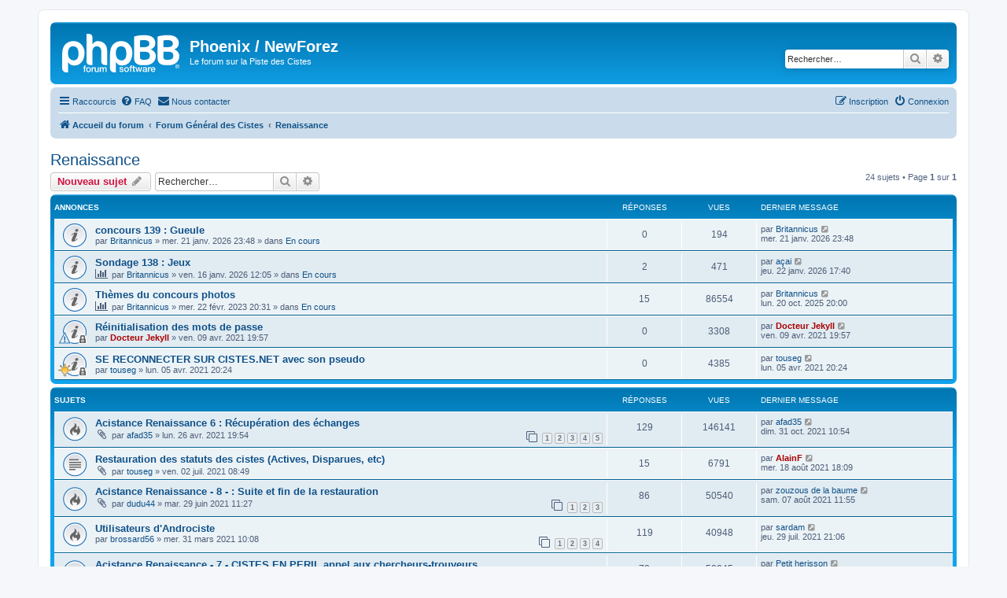

--- FILE ---
content_type: text/html; charset=UTF-8
request_url: https://phoenix.cistes.net/viewforum.php?f=154&sid=70c8fcfb36b63e9126227e2cca7ab4fe
body_size: 10359
content:
<!DOCTYPE html>
<html dir="ltr" lang="fr">
<head>
<meta charset="utf-8" />
<meta http-equiv="X-UA-Compatible" content="IE=edge">
<meta name="viewport" content="width=device-width, initial-scale=1" />

<title>Renaissance - Phoenix / NewForez</title>


	<link rel="canonical" href="https://phoenix.cistes.net/viewforum.php?f=154">

<!--
	phpBB style name: prosilver
	Based on style:   prosilver (this is the default phpBB3 style)
	Original author:  Tom Beddard ( http://www.subBlue.com/ )
	Modified by:
-->

<link href="./assets/css/font-awesome.min.css?assets_version=41" rel="stylesheet">
<link href="./styles/prosilver/theme/stylesheet.css?assets_version=41" rel="stylesheet">
<link href="./styles/prosilver/theme/fr/stylesheet.css?assets_version=41" rel="stylesheet">




<!--[if lte IE 9]>
	<link href="./styles/prosilver/theme/tweaks.css?assets_version=41" rel="stylesheet">
<![endif]-->



<link href="./ext/rmcgirr83/contactadmin/styles/prosilver/theme/imageset.css?assets_version=41" rel="stylesheet" media="screen">



</head>
<body id="phpbb" class="nojs notouch section-viewforum ltr ">


<div id="wrap" class="wrap">
	<a id="top" class="top-anchor" accesskey="t"></a>
	<div id="page-header">
		<div class="headerbar" role="banner">
					<div class="inner">

			<div id="site-description" class="site-description">
		<a id="logo" class="logo" href="./index.php?sid=9e04e99e2db4d9b57ed3b85f419a099a" title="Accueil du forum">
					<span class="site_logo"></span>
				</a>
				<h1>Phoenix / NewForez</h1>
				<p>Le forum sur la Piste des Cistes</p>
				<p class="skiplink"><a href="#start_here">Accéder au contenu</a></p>
			</div>

									<div id="search-box" class="search-box search-header" role="search">
				<form action="./search.php?sid=9e04e99e2db4d9b57ed3b85f419a099a" method="get" id="search">
				<fieldset>
					<input name="keywords" id="keywords" type="search" maxlength="128" title="Rechercher par mots-clés" class="inputbox search tiny" size="20" value="" placeholder="Rechercher…" />
					<button class="button button-search" type="submit" title="Rechercher">
						<i class="icon fa-search fa-fw" aria-hidden="true"></i><span class="sr-only">Rechercher</span>
					</button>
					<a href="./search.php?sid=9e04e99e2db4d9b57ed3b85f419a099a" class="button button-search-end" title="Recherche avancée">
						<i class="icon fa-cog fa-fw" aria-hidden="true"></i><span class="sr-only">Recherche avancée</span>
					</a>
					<input type="hidden" name="sid" value="9e04e99e2db4d9b57ed3b85f419a099a" />

				</fieldset>
				</form>
			</div>
						
			</div>
					</div>
				<div class="navbar" role="navigation">
	<div class="inner">

	<ul id="nav-main" class="nav-main linklist" role="menubar">

		<li id="quick-links" class="quick-links dropdown-container responsive-menu" data-skip-responsive="true">
			<a href="#" class="dropdown-trigger">
				<i class="icon fa-bars fa-fw" aria-hidden="true"></i><span>Raccourcis</span>
			</a>
			<div class="dropdown">
				<div class="pointer"><div class="pointer-inner"></div></div>
				<ul class="dropdown-contents" role="menu">
					
											<li class="separator"></li>
																									<li>
								<a href="./search.php?search_id=unanswered&amp;sid=9e04e99e2db4d9b57ed3b85f419a099a" role="menuitem">
									<i class="icon fa-file-o fa-fw icon-gray" aria-hidden="true"></i><span>Sujets sans réponse</span>
								</a>
							</li>
							<li>
								<a href="./search.php?search_id=active_topics&amp;sid=9e04e99e2db4d9b57ed3b85f419a099a" role="menuitem">
									<i class="icon fa-file-o fa-fw icon-blue" aria-hidden="true"></i><span>Sujets actifs</span>
								</a>
							</li>
							<li class="separator"></li>
							<li>
								<a href="./search.php?sid=9e04e99e2db4d9b57ed3b85f419a099a" role="menuitem">
									<i class="icon fa-search fa-fw" aria-hidden="true"></i><span>Rechercher</span>
								</a>
							</li>
					
										<li class="separator"></li>

									</ul>
			</div>
		</li>

				<li data-skip-responsive="true">
			<a href="/app.php/help/faq?sid=9e04e99e2db4d9b57ed3b85f419a099a" rel="help" title="Foire aux questions" role="menuitem">
				<i class="icon fa-question-circle fa-fw" aria-hidden="true"></i><span>FAQ</span>
			</a>
		</li>
			<li class="" data-last-responsive="true">
		<a href="/app.php/contactadmin?sid=9e04e99e2db4d9b57ed3b85f419a099a" role="menuitem">
			<i class="icon fa-envelope fa-fw" aria-hidden="true"></i><span>Nous contacter</span>
		</a>
	</li>
				
			<li class="rightside"  data-skip-responsive="true">
			<a href="./ucp.php?mode=login&amp;redirect=viewforum.php%3Ff%3D154&amp;sid=9e04e99e2db4d9b57ed3b85f419a099a" title="Connexion" accesskey="x" role="menuitem">
				<i class="icon fa-power-off fa-fw" aria-hidden="true"></i><span>Connexion</span>
			</a>
		</li>
					<li class="rightside" data-skip-responsive="true">
				<a href="./ucp.php?mode=register&amp;sid=9e04e99e2db4d9b57ed3b85f419a099a" role="menuitem">
					<i class="icon fa-pencil-square-o  fa-fw" aria-hidden="true"></i><span>Inscription</span>
				</a>
			</li>
						</ul>

	<ul id="nav-breadcrumbs" class="nav-breadcrumbs linklist navlinks" role="menubar">
				
		
		<li class="breadcrumbs" itemscope itemtype="https://schema.org/BreadcrumbList">

			
							<span class="crumb" itemtype="https://schema.org/ListItem" itemprop="itemListElement" itemscope><a itemprop="item" href="./index.php?sid=9e04e99e2db4d9b57ed3b85f419a099a" accesskey="h" data-navbar-reference="index"><i class="icon fa-home fa-fw"></i><span itemprop="name">Accueil du forum</span></a><meta itemprop="position" content="1" /></span>

											
								<span class="crumb" itemtype="https://schema.org/ListItem" itemprop="itemListElement" itemscope data-forum-id="1"><a itemprop="item" href="./viewforum.php?f=1&amp;sid=9e04e99e2db4d9b57ed3b85f419a099a"><span itemprop="name">Forum Général des Cistes</span></a><meta itemprop="position" content="2" /></span>
															
								<span class="crumb" itemtype="https://schema.org/ListItem" itemprop="itemListElement" itemscope data-forum-id="154"><a itemprop="item" href="./viewforum.php?f=154&amp;sid=9e04e99e2db4d9b57ed3b85f419a099a"><span itemprop="name">Renaissance</span></a><meta itemprop="position" content="3" /></span>
							
					</li>

		
					<li class="rightside responsive-search">
				<a href="./search.php?sid=9e04e99e2db4d9b57ed3b85f419a099a" title="Accéder aux paramètres avancés de la recherche" role="menuitem">
					<i class="icon fa-search fa-fw" aria-hidden="true"></i><span class="sr-only">Rechercher</span>
				</a>
			</li>
			</ul>

	</div>
</div>
	</div>

	
	<a id="start_here" class="anchor"></a>
	<div id="page-body" class="page-body" role="main">
		
		<h2 class="forum-title"><a href="./viewforum.php?f=154&amp;sid=9e04e99e2db4d9b57ed3b85f419a099a">Renaissance</a></h2>
<div>
	<!-- NOTE: remove the style="display: none" when you want to have the forum description on the forum body -->
	<div style="display: none !important;">Tel le Phoenix, le site des Cistes renaît de ses cendres. Retrouvez ici toutes les infos : État des lieux, Récupération des énigmes, Organisation, ...<br /></div>	</div>



	<div class="action-bar bar-top">

				
		<a href="./posting.php?mode=post&amp;f=154&amp;sid=9e04e99e2db4d9b57ed3b85f419a099a" class="button" title="Publier un nouveau sujet">
							<span>Nouveau sujet</span> <i class="icon fa-pencil fa-fw" aria-hidden="true"></i>
					</a>
				
			<div class="search-box" role="search">
			<form method="get" id="forum-search" action="./search.php?sid=9e04e99e2db4d9b57ed3b85f419a099a">
			<fieldset>
				<input class="inputbox search tiny" type="search" name="keywords" id="search_keywords" size="20" placeholder="Rechercher…" />
				<button class="button button-search" type="submit" title="Rechercher">
					<i class="icon fa-search fa-fw" aria-hidden="true"></i><span class="sr-only">Rechercher</span>
				</button>
				<a href="./search.php?fid%5B%5D=154&amp;sid=9e04e99e2db4d9b57ed3b85f419a099a" class="button button-search-end" title="Recherche avancée">
					<i class="icon fa-cog fa-fw" aria-hidden="true"></i><span class="sr-only">Recherche avancée</span>
				</a>
				<input type="hidden" name="fid[0]" value="154" />
<input type="hidden" name="sid" value="9e04e99e2db4d9b57ed3b85f419a099a" />

			</fieldset>
			</form>
		</div>
	
	<div class="pagination">
				24 sujets
					&bull; Page <strong>1</strong> sur <strong>1</strong>
			</div>

	</div>




	
			<div class="forumbg announcement">
		<div class="inner">
		<ul class="topiclist">
			<li class="header">
				<dl class="row-item">
					<dt><div class="list-inner">Annonces</div></dt>
					<dd class="posts">Réponses</dd>
					<dd class="views">Vues</dd>
					<dd class="lastpost"><span>Dernier message</span></dd>
				</dl>
			</li>
		</ul>
		<ul class="topiclist topics">
	
				<li class="row bg1 global-announce">
						<dl class="row-item global_read">
				<dt title="Aucun message non lu">
										<div class="list-inner">
																		<a href="./viewtopic.php?t=20871&amp;sid=9e04e99e2db4d9b57ed3b85f419a099a" class="topictitle">concours 139 : Gueule</a>																								<br />
						
												<div class="responsive-show" style="display: none;">
							Dernier message par <a href="./memberlist.php?mode=viewprofile&amp;u=498&amp;sid=9e04e99e2db4d9b57ed3b85f419a099a" class="username">Britannicus</a> &laquo; <a href="./viewtopic.php?p=595560&amp;sid=9e04e99e2db4d9b57ed3b85f419a099a#p595560" title="Aller au dernier message"><time datetime="2026-01-21T21:48:52+00:00">mer. 21 janv. 2026 23:48</time></a>
							<br />Publié dans <a href="./viewforum.php?f=134&amp;sid=9e04e99e2db4d9b57ed3b85f419a099a">En cours</a>						</div>
													
						<div class="topic-poster responsive-hide left-box">
																												par <a href="./memberlist.php?mode=viewprofile&amp;u=498&amp;sid=9e04e99e2db4d9b57ed3b85f419a099a" class="username">Britannicus</a> &raquo; <time datetime="2026-01-21T21:48:52+00:00">mer. 21 janv. 2026 23:48</time>
														 &raquo; dans <a href="./viewforum.php?f=134&amp;sid=9e04e99e2db4d9b57ed3b85f419a099a">En cours</a>						</div>

						
											</div>
				</dt>
				<dd class="posts">0 <dfn>Réponses</dfn></dd>
				<dd class="views">194 <dfn>Vues</dfn></dd>
				<dd class="lastpost">
					<span><dfn>Dernier message </dfn>par <a href="./memberlist.php?mode=viewprofile&amp;u=498&amp;sid=9e04e99e2db4d9b57ed3b85f419a099a" class="username">Britannicus</a>													<a href="./viewtopic.php?p=595560&amp;sid=9e04e99e2db4d9b57ed3b85f419a099a#p595560" title="Aller au dernier message">
								<i class="icon fa-external-link-square fa-fw icon-lightgray icon-md" aria-hidden="true"></i><span class="sr-only"></span>
							</a>
												<br /><time datetime="2026-01-21T21:48:52+00:00">mer. 21 janv. 2026 23:48</time>
					</span>
				</dd>
			</dl>
					</li>
		
	

	
	
				<li class="row bg2 global-announce">
						<dl class="row-item global_read">
				<dt title="Aucun message non lu">
										<div class="list-inner">
																		<a href="./viewtopic.php?t=20870&amp;sid=9e04e99e2db4d9b57ed3b85f419a099a" class="topictitle">Sondage 138 : Jeux</a>																								<br />
						
												<div class="responsive-show" style="display: none;">
							Dernier message par <a href="./memberlist.php?mode=viewprofile&amp;u=1068&amp;sid=9e04e99e2db4d9b57ed3b85f419a099a" class="username">açai</a> &laquo; <a href="./viewtopic.php?p=595579&amp;sid=9e04e99e2db4d9b57ed3b85f419a099a#p595579" title="Aller au dernier message"><time datetime="2026-01-22T15:40:22+00:00">jeu. 22 janv. 2026 17:40</time></a>
							<br />Publié dans <a href="./viewforum.php?f=134&amp;sid=9e04e99e2db4d9b57ed3b85f419a099a">En cours</a>						</div>
														<span class="responsive-show left-box" style="display: none;">Réponses : <strong>2</strong></span>
													
						<div class="topic-poster responsive-hide left-box">
							<i class="icon fa-bar-chart fa-fw" aria-hidden="true"></i>																					par <a href="./memberlist.php?mode=viewprofile&amp;u=498&amp;sid=9e04e99e2db4d9b57ed3b85f419a099a" class="username">Britannicus</a> &raquo; <time datetime="2026-01-16T10:05:31+00:00">ven. 16 janv. 2026 12:05</time>
														 &raquo; dans <a href="./viewforum.php?f=134&amp;sid=9e04e99e2db4d9b57ed3b85f419a099a">En cours</a>						</div>

						
											</div>
				</dt>
				<dd class="posts">2 <dfn>Réponses</dfn></dd>
				<dd class="views">471 <dfn>Vues</dfn></dd>
				<dd class="lastpost">
					<span><dfn>Dernier message </dfn>par <a href="./memberlist.php?mode=viewprofile&amp;u=1068&amp;sid=9e04e99e2db4d9b57ed3b85f419a099a" class="username">açai</a>													<a href="./viewtopic.php?p=595579&amp;sid=9e04e99e2db4d9b57ed3b85f419a099a#p595579" title="Aller au dernier message">
								<i class="icon fa-external-link-square fa-fw icon-lightgray icon-md" aria-hidden="true"></i><span class="sr-only"></span>
							</a>
												<br /><time datetime="2026-01-22T15:40:22+00:00">jeu. 22 janv. 2026 17:40</time>
					</span>
				</dd>
			</dl>
					</li>
		
	

	
	
				<li class="row bg1 global-announce">
						<dl class="row-item global_read">
				<dt title="Aucun message non lu">
										<div class="list-inner">
																		<a href="./viewtopic.php?t=20412&amp;sid=9e04e99e2db4d9b57ed3b85f419a099a" class="topictitle">Thèmes du concours photos</a>																								<br />
						
												<div class="responsive-show" style="display: none;">
							Dernier message par <a href="./memberlist.php?mode=viewprofile&amp;u=498&amp;sid=9e04e99e2db4d9b57ed3b85f419a099a" class="username">Britannicus</a> &laquo; <a href="./viewtopic.php?p=594497&amp;sid=9e04e99e2db4d9b57ed3b85f419a099a#p594497" title="Aller au dernier message"><time datetime="2025-10-20T18:00:19+00:00">lun. 20 oct. 2025 20:00</time></a>
							<br />Publié dans <a href="./viewforum.php?f=134&amp;sid=9e04e99e2db4d9b57ed3b85f419a099a">En cours</a>						</div>
														<span class="responsive-show left-box" style="display: none;">Réponses : <strong>15</strong></span>
													
						<div class="topic-poster responsive-hide left-box">
							<i class="icon fa-bar-chart fa-fw" aria-hidden="true"></i>																					par <a href="./memberlist.php?mode=viewprofile&amp;u=498&amp;sid=9e04e99e2db4d9b57ed3b85f419a099a" class="username">Britannicus</a> &raquo; <time datetime="2023-02-22T18:31:24+00:00">mer. 22 févr. 2023 20:31</time>
														 &raquo; dans <a href="./viewforum.php?f=134&amp;sid=9e04e99e2db4d9b57ed3b85f419a099a">En cours</a>						</div>

						
											</div>
				</dt>
				<dd class="posts">15 <dfn>Réponses</dfn></dd>
				<dd class="views">86554 <dfn>Vues</dfn></dd>
				<dd class="lastpost">
					<span><dfn>Dernier message </dfn>par <a href="./memberlist.php?mode=viewprofile&amp;u=498&amp;sid=9e04e99e2db4d9b57ed3b85f419a099a" class="username">Britannicus</a>													<a href="./viewtopic.php?p=594497&amp;sid=9e04e99e2db4d9b57ed3b85f419a099a#p594497" title="Aller au dernier message">
								<i class="icon fa-external-link-square fa-fw icon-lightgray icon-md" aria-hidden="true"></i><span class="sr-only"></span>
							</a>
												<br /><time datetime="2025-10-20T18:00:19+00:00">lun. 20 oct. 2025 20:00</time>
					</span>
				</dd>
			</dl>
					</li>
		
	

	
	
				<li class="row bg2 announce">
						<dl class="row-item announce_read_locked">
				<dt style="background-image: url('./images/icons/smile/alert.gif'); background-repeat: no-repeat;" title="Ce sujet est verrouillé. Vous ne pouvez pas publier ou modifier de messages.">
										<div class="list-inner">
																		<a href="./viewtopic.php?t=19776&amp;sid=9e04e99e2db4d9b57ed3b85f419a099a" class="topictitle">Réinitialisation des mots de passe</a>																								<br />
						
												<div class="responsive-show" style="display: none;">
							Dernier message par <a href="./memberlist.php?mode=viewprofile&amp;u=53&amp;sid=9e04e99e2db4d9b57ed3b85f419a099a" style="color: #AA0000;" class="username-coloured">Docteur Jekyll</a> &laquo; <a href="./viewtopic.php?p=569841&amp;sid=9e04e99e2db4d9b57ed3b85f419a099a#p569841" title="Aller au dernier message"><time datetime="2021-04-09T17:57:57+00:00">ven. 09 avr. 2021 19:57</time></a>
													</div>
													
						<div class="topic-poster responsive-hide left-box">
																												par <a href="./memberlist.php?mode=viewprofile&amp;u=53&amp;sid=9e04e99e2db4d9b57ed3b85f419a099a" style="color: #AA0000;" class="username-coloured">Docteur Jekyll</a> &raquo; <time datetime="2021-04-09T17:57:57+00:00">ven. 09 avr. 2021 19:57</time>
																				</div>

						
											</div>
				</dt>
				<dd class="posts">0 <dfn>Réponses</dfn></dd>
				<dd class="views">3308 <dfn>Vues</dfn></dd>
				<dd class="lastpost">
					<span><dfn>Dernier message </dfn>par <a href="./memberlist.php?mode=viewprofile&amp;u=53&amp;sid=9e04e99e2db4d9b57ed3b85f419a099a" style="color: #AA0000;" class="username-coloured">Docteur Jekyll</a>													<a href="./viewtopic.php?p=569841&amp;sid=9e04e99e2db4d9b57ed3b85f419a099a#p569841" title="Aller au dernier message">
								<i class="icon fa-external-link-square fa-fw icon-lightgray icon-md" aria-hidden="true"></i><span class="sr-only"></span>
							</a>
												<br /><time datetime="2021-04-09T17:57:57+00:00">ven. 09 avr. 2021 19:57</time>
					</span>
				</dd>
			</dl>
					</li>
		
	

	
	
				<li class="row bg1 announce">
						<dl class="row-item announce_read_locked">
				<dt style="background-image: url('./images/icons/misc/thinking.gif'); background-repeat: no-repeat;" title="Ce sujet est verrouillé. Vous ne pouvez pas publier ou modifier de messages.">
										<div class="list-inner">
																		<a href="./viewtopic.php?t=19750&amp;sid=9e04e99e2db4d9b57ed3b85f419a099a" class="topictitle">SE RECONNECTER SUR CISTES.NET avec son pseudo</a>																								<br />
						
												<div class="responsive-show" style="display: none;">
							Dernier message par <a href="./memberlist.php?mode=viewprofile&amp;u=2703&amp;sid=9e04e99e2db4d9b57ed3b85f419a099a" class="username">touseg</a> &laquo; <a href="./viewtopic.php?p=569523&amp;sid=9e04e99e2db4d9b57ed3b85f419a099a#p569523" title="Aller au dernier message"><time datetime="2021-04-05T18:24:46+00:00">lun. 05 avr. 2021 20:24</time></a>
													</div>
													
						<div class="topic-poster responsive-hide left-box">
																												par <a href="./memberlist.php?mode=viewprofile&amp;u=2703&amp;sid=9e04e99e2db4d9b57ed3b85f419a099a" class="username">touseg</a> &raquo; <time datetime="2021-04-05T18:24:46+00:00">lun. 05 avr. 2021 20:24</time>
																				</div>

						
											</div>
				</dt>
				<dd class="posts">0 <dfn>Réponses</dfn></dd>
				<dd class="views">4385 <dfn>Vues</dfn></dd>
				<dd class="lastpost">
					<span><dfn>Dernier message </dfn>par <a href="./memberlist.php?mode=viewprofile&amp;u=2703&amp;sid=9e04e99e2db4d9b57ed3b85f419a099a" class="username">touseg</a>													<a href="./viewtopic.php?p=569523&amp;sid=9e04e99e2db4d9b57ed3b85f419a099a#p569523" title="Aller au dernier message">
								<i class="icon fa-external-link-square fa-fw icon-lightgray icon-md" aria-hidden="true"></i><span class="sr-only"></span>
							</a>
												<br /><time datetime="2021-04-05T18:24:46+00:00">lun. 05 avr. 2021 20:24</time>
					</span>
				</dd>
			</dl>
					</li>
		
	

			</ul>
		</div>
	</div>
	
			<div class="forumbg">
		<div class="inner">
		<ul class="topiclist">
			<li class="header">
				<dl class="row-item">
					<dt><div class="list-inner">Sujets</div></dt>
					<dd class="posts">Réponses</dd>
					<dd class="views">Vues</dd>
					<dd class="lastpost"><span>Dernier message</span></dd>
				</dl>
			</li>
		</ul>
		<ul class="topiclist topics">
	
				<li class="row bg2">
						<dl class="row-item topic_read_hot">
				<dt title="Aucun message non lu">
										<div class="list-inner">
																		<a href="./viewtopic.php?t=19925&amp;sid=9e04e99e2db4d9b57ed3b85f419a099a" class="topictitle">Acistance Renaissance 6 : Récupération des échanges</a>																								<br />
						
												<div class="responsive-show" style="display: none;">
							Dernier message par <a href="./memberlist.php?mode=viewprofile&amp;u=626&amp;sid=9e04e99e2db4d9b57ed3b85f419a099a" class="username">afad35</a> &laquo; <a href="./viewtopic.php?p=575657&amp;sid=9e04e99e2db4d9b57ed3b85f419a099a#p575657" title="Aller au dernier message"><time datetime="2021-10-31T08:54:27+00:00">dim. 31 oct. 2021 10:54</time></a>
													</div>
														<span class="responsive-show left-box" style="display: none;">Réponses : <strong>129</strong></span>
													
						<div class="topic-poster responsive-hide left-box">
														<i class="icon fa-paperclip fa-fw" aria-hidden="true"></i>														par <a href="./memberlist.php?mode=viewprofile&amp;u=626&amp;sid=9e04e99e2db4d9b57ed3b85f419a099a" class="username">afad35</a> &raquo; <time datetime="2021-04-26T17:54:38+00:00">lun. 26 avr. 2021 19:54</time>
																				</div>

												<div class="pagination">
							<span><i class="icon fa-clone fa-fw" aria-hidden="true"></i></span>
							<ul>
															<li><a class="button" href="./viewtopic.php?t=19925&amp;sid=9e04e99e2db4d9b57ed3b85f419a099a">1</a></li>
																							<li><a class="button" href="./viewtopic.php?t=19925&amp;sid=9e04e99e2db4d9b57ed3b85f419a099a&amp;start=30">2</a></li>
																							<li><a class="button" href="./viewtopic.php?t=19925&amp;sid=9e04e99e2db4d9b57ed3b85f419a099a&amp;start=60">3</a></li>
																							<li><a class="button" href="./viewtopic.php?t=19925&amp;sid=9e04e99e2db4d9b57ed3b85f419a099a&amp;start=90">4</a></li>
																							<li><a class="button" href="./viewtopic.php?t=19925&amp;sid=9e04e99e2db4d9b57ed3b85f419a099a&amp;start=120">5</a></li>
																																													</ul>
						</div>
						
											</div>
				</dt>
				<dd class="posts">129 <dfn>Réponses</dfn></dd>
				<dd class="views">146141 <dfn>Vues</dfn></dd>
				<dd class="lastpost">
					<span><dfn>Dernier message </dfn>par <a href="./memberlist.php?mode=viewprofile&amp;u=626&amp;sid=9e04e99e2db4d9b57ed3b85f419a099a" class="username">afad35</a>													<a href="./viewtopic.php?p=575657&amp;sid=9e04e99e2db4d9b57ed3b85f419a099a#p575657" title="Aller au dernier message">
								<i class="icon fa-external-link-square fa-fw icon-lightgray icon-md" aria-hidden="true"></i><span class="sr-only"></span>
							</a>
												<br /><time datetime="2021-10-31T08:54:27+00:00">dim. 31 oct. 2021 10:54</time>
					</span>
				</dd>
			</dl>
					</li>
		
	

	
	
				<li class="row bg1">
						<dl class="row-item topic_read">
				<dt title="Aucun message non lu">
										<div class="list-inner">
																		<a href="./viewtopic.php?t=20036&amp;sid=9e04e99e2db4d9b57ed3b85f419a099a" class="topictitle">Restauration des statuts des cistes (Actives, Disparues, etc)</a>																								<br />
						
												<div class="responsive-show" style="display: none;">
							Dernier message par <a href="./memberlist.php?mode=viewprofile&amp;u=7102&amp;sid=9e04e99e2db4d9b57ed3b85f419a099a" style="color: #AA0000;" class="username-coloured">AlainF</a> &laquo; <a href="./viewtopic.php?p=574459&amp;sid=9e04e99e2db4d9b57ed3b85f419a099a#p574459" title="Aller au dernier message"><time datetime="2021-08-18T16:09:31+00:00">mer. 18 août 2021 18:09</time></a>
													</div>
														<span class="responsive-show left-box" style="display: none;">Réponses : <strong>15</strong></span>
													
						<div class="topic-poster responsive-hide left-box">
														<i class="icon fa-paperclip fa-fw" aria-hidden="true"></i>														par <a href="./memberlist.php?mode=viewprofile&amp;u=2703&amp;sid=9e04e99e2db4d9b57ed3b85f419a099a" class="username">touseg</a> &raquo; <time datetime="2021-07-02T06:49:10+00:00">ven. 02 juil. 2021 08:49</time>
																				</div>

						
											</div>
				</dt>
				<dd class="posts">15 <dfn>Réponses</dfn></dd>
				<dd class="views">6791 <dfn>Vues</dfn></dd>
				<dd class="lastpost">
					<span><dfn>Dernier message </dfn>par <a href="./memberlist.php?mode=viewprofile&amp;u=7102&amp;sid=9e04e99e2db4d9b57ed3b85f419a099a" style="color: #AA0000;" class="username-coloured">AlainF</a>													<a href="./viewtopic.php?p=574459&amp;sid=9e04e99e2db4d9b57ed3b85f419a099a#p574459" title="Aller au dernier message">
								<i class="icon fa-external-link-square fa-fw icon-lightgray icon-md" aria-hidden="true"></i><span class="sr-only"></span>
							</a>
												<br /><time datetime="2021-08-18T16:09:31+00:00">mer. 18 août 2021 18:09</time>
					</span>
				</dd>
			</dl>
					</li>
		
	

	
	
				<li class="row bg2">
						<dl class="row-item topic_read_hot">
				<dt title="Aucun message non lu">
										<div class="list-inner">
																		<a href="./viewtopic.php?t=20034&amp;sid=9e04e99e2db4d9b57ed3b85f419a099a" class="topictitle">Acistance Renaissance - 8 -  : Suite et fin de la restauration</a>																								<br />
						
												<div class="responsive-show" style="display: none;">
							Dernier message par <a href="./memberlist.php?mode=viewprofile&amp;u=1033&amp;sid=9e04e99e2db4d9b57ed3b85f419a099a" class="username">zouzous de la baume</a> &laquo; <a href="./viewtopic.php?p=574276&amp;sid=9e04e99e2db4d9b57ed3b85f419a099a#p574276" title="Aller au dernier message"><time datetime="2021-08-07T09:55:31+00:00">sam. 07 août 2021 11:55</time></a>
													</div>
														<span class="responsive-show left-box" style="display: none;">Réponses : <strong>86</strong></span>
													
						<div class="topic-poster responsive-hide left-box">
														<i class="icon fa-paperclip fa-fw" aria-hidden="true"></i>														par <a href="./memberlist.php?mode=viewprofile&amp;u=134&amp;sid=9e04e99e2db4d9b57ed3b85f419a099a" class="username">dudu44</a> &raquo; <time datetime="2021-06-29T09:27:30+00:00">mar. 29 juin 2021 11:27</time>
																				</div>

												<div class="pagination">
							<span><i class="icon fa-clone fa-fw" aria-hidden="true"></i></span>
							<ul>
															<li><a class="button" href="./viewtopic.php?t=20034&amp;sid=9e04e99e2db4d9b57ed3b85f419a099a">1</a></li>
																							<li><a class="button" href="./viewtopic.php?t=20034&amp;sid=9e04e99e2db4d9b57ed3b85f419a099a&amp;start=30">2</a></li>
																							<li><a class="button" href="./viewtopic.php?t=20034&amp;sid=9e04e99e2db4d9b57ed3b85f419a099a&amp;start=60">3</a></li>
																																													</ul>
						</div>
						
											</div>
				</dt>
				<dd class="posts">86 <dfn>Réponses</dfn></dd>
				<dd class="views">50540 <dfn>Vues</dfn></dd>
				<dd class="lastpost">
					<span><dfn>Dernier message </dfn>par <a href="./memberlist.php?mode=viewprofile&amp;u=1033&amp;sid=9e04e99e2db4d9b57ed3b85f419a099a" class="username">zouzous de la baume</a>													<a href="./viewtopic.php?p=574276&amp;sid=9e04e99e2db4d9b57ed3b85f419a099a#p574276" title="Aller au dernier message">
								<i class="icon fa-external-link-square fa-fw icon-lightgray icon-md" aria-hidden="true"></i><span class="sr-only"></span>
							</a>
												<br /><time datetime="2021-08-07T09:55:31+00:00">sam. 07 août 2021 11:55</time>
					</span>
				</dd>
			</dl>
					</li>
		
	

	
	
				<li class="row bg1">
						<dl class="row-item topic_read_hot">
				<dt title="Aucun message non lu">
										<div class="list-inner">
																		<a href="./viewtopic.php?t=19731&amp;sid=9e04e99e2db4d9b57ed3b85f419a099a" class="topictitle">Utilisateurs d'Androciste</a>																								<br />
						
												<div class="responsive-show" style="display: none;">
							Dernier message par <a href="./memberlist.php?mode=viewprofile&amp;u=6239&amp;sid=9e04e99e2db4d9b57ed3b85f419a099a" class="username">sardam</a> &laquo; <a href="./viewtopic.php?p=574117&amp;sid=9e04e99e2db4d9b57ed3b85f419a099a#p574117" title="Aller au dernier message"><time datetime="2021-07-29T19:06:27+00:00">jeu. 29 juil. 2021 21:06</time></a>
													</div>
														<span class="responsive-show left-box" style="display: none;">Réponses : <strong>119</strong></span>
													
						<div class="topic-poster responsive-hide left-box">
																												par <a href="./memberlist.php?mode=viewprofile&amp;u=96&amp;sid=9e04e99e2db4d9b57ed3b85f419a099a" class="username">brossard56</a> &raquo; <time datetime="2021-03-31T08:08:49+00:00">mer. 31 mars 2021 10:08</time>
																				</div>

												<div class="pagination">
							<span><i class="icon fa-clone fa-fw" aria-hidden="true"></i></span>
							<ul>
															<li><a class="button" href="./viewtopic.php?t=19731&amp;sid=9e04e99e2db4d9b57ed3b85f419a099a">1</a></li>
																							<li><a class="button" href="./viewtopic.php?t=19731&amp;sid=9e04e99e2db4d9b57ed3b85f419a099a&amp;start=30">2</a></li>
																							<li><a class="button" href="./viewtopic.php?t=19731&amp;sid=9e04e99e2db4d9b57ed3b85f419a099a&amp;start=60">3</a></li>
																							<li><a class="button" href="./viewtopic.php?t=19731&amp;sid=9e04e99e2db4d9b57ed3b85f419a099a&amp;start=90">4</a></li>
																																													</ul>
						</div>
						
											</div>
				</dt>
				<dd class="posts">119 <dfn>Réponses</dfn></dd>
				<dd class="views">40948 <dfn>Vues</dfn></dd>
				<dd class="lastpost">
					<span><dfn>Dernier message </dfn>par <a href="./memberlist.php?mode=viewprofile&amp;u=6239&amp;sid=9e04e99e2db4d9b57ed3b85f419a099a" class="username">sardam</a>													<a href="./viewtopic.php?p=574117&amp;sid=9e04e99e2db4d9b57ed3b85f419a099a#p574117" title="Aller au dernier message">
								<i class="icon fa-external-link-square fa-fw icon-lightgray icon-md" aria-hidden="true"></i><span class="sr-only"></span>
							</a>
												<br /><time datetime="2021-07-29T19:06:27+00:00">jeu. 29 juil. 2021 21:06</time>
					</span>
				</dd>
			</dl>
					</li>
		
	

	
	
				<li class="row bg2">
						<dl class="row-item topic_read_hot">
				<dt title="Aucun message non lu">
										<div class="list-inner">
																		<a href="./viewtopic.php?t=19969&amp;sid=9e04e99e2db4d9b57ed3b85f419a099a" class="topictitle">Acistance Renaissance - 7 -  CISTES EN PERIL appel aux chercheurs-trouveurs</a>																								<br />
						
												<div class="responsive-show" style="display: none;">
							Dernier message par <a href="./memberlist.php?mode=viewprofile&amp;u=7054&amp;sid=9e04e99e2db4d9b57ed3b85f419a099a" class="username">Petit herisson</a> &laquo; <a href="./viewtopic.php?p=573572&amp;sid=9e04e99e2db4d9b57ed3b85f419a099a#p573572" title="Aller au dernier message"><time datetime="2021-07-05T16:26:19+00:00">lun. 05 juil. 2021 18:26</time></a>
													</div>
														<span class="responsive-show left-box" style="display: none;">Réponses : <strong>73</strong></span>
													
						<div class="topic-poster responsive-hide left-box">
														<i class="icon fa-paperclip fa-fw" aria-hidden="true"></i>														par <a href="./memberlist.php?mode=viewprofile&amp;u=134&amp;sid=9e04e99e2db4d9b57ed3b85f419a099a" class="username">dudu44</a> &raquo; <time datetime="2021-05-07T12:43:32+00:00">ven. 07 mai 2021 14:43</time>
																				</div>

												<div class="pagination">
							<span><i class="icon fa-clone fa-fw" aria-hidden="true"></i></span>
							<ul>
															<li><a class="button" href="./viewtopic.php?t=19969&amp;sid=9e04e99e2db4d9b57ed3b85f419a099a">1</a></li>
																							<li><a class="button" href="./viewtopic.php?t=19969&amp;sid=9e04e99e2db4d9b57ed3b85f419a099a&amp;start=30">2</a></li>
																							<li><a class="button" href="./viewtopic.php?t=19969&amp;sid=9e04e99e2db4d9b57ed3b85f419a099a&amp;start=60">3</a></li>
																																													</ul>
						</div>
						
											</div>
				</dt>
				<dd class="posts">73 <dfn>Réponses</dfn></dd>
				<dd class="views">58845 <dfn>Vues</dfn></dd>
				<dd class="lastpost">
					<span><dfn>Dernier message </dfn>par <a href="./memberlist.php?mode=viewprofile&amp;u=7054&amp;sid=9e04e99e2db4d9b57ed3b85f419a099a" class="username">Petit herisson</a>													<a href="./viewtopic.php?p=573572&amp;sid=9e04e99e2db4d9b57ed3b85f419a099a#p573572" title="Aller au dernier message">
								<i class="icon fa-external-link-square fa-fw icon-lightgray icon-md" aria-hidden="true"></i><span class="sr-only"></span>
							</a>
												<br /><time datetime="2021-07-05T16:26:19+00:00">lun. 05 juil. 2021 18:26</time>
					</span>
				</dd>
			</dl>
					</li>
		
	

	
	
				<li class="row bg1">
						<dl class="row-item topic_read">
				<dt title="Aucun message non lu">
										<div class="list-inner">
																		<a href="./viewtopic.php?t=20008&amp;sid=9e04e99e2db4d9b57ed3b85f419a099a" class="topictitle">Localisation incorrecte</a>																								<br />
						
												<div class="responsive-show" style="display: none;">
							Dernier message par <a href="./memberlist.php?mode=viewprofile&amp;u=53&amp;sid=9e04e99e2db4d9b57ed3b85f419a099a" style="color: #AA0000;" class="username-coloured">Docteur Jekyll</a> &laquo; <a href="./viewtopic.php?p=573007&amp;sid=9e04e99e2db4d9b57ed3b85f419a099a#p573007" title="Aller au dernier message"><time datetime="2021-06-04T06:43:09+00:00">ven. 04 juin 2021 08:43</time></a>
													</div>
														<span class="responsive-show left-box" style="display: none;">Réponses : <strong>3</strong></span>
													
						<div class="topic-poster responsive-hide left-box">
																												par <a href="./memberlist.php?mode=viewprofile&amp;u=635&amp;sid=9e04e99e2db4d9b57ed3b85f419a099a" class="username">geracole</a> &raquo; <time datetime="2021-06-02T13:12:47+00:00">mer. 02 juin 2021 15:12</time>
																				</div>

						
											</div>
				</dt>
				<dd class="posts">3 <dfn>Réponses</dfn></dd>
				<dd class="views">3157 <dfn>Vues</dfn></dd>
				<dd class="lastpost">
					<span><dfn>Dernier message </dfn>par <a href="./memberlist.php?mode=viewprofile&amp;u=53&amp;sid=9e04e99e2db4d9b57ed3b85f419a099a" style="color: #AA0000;" class="username-coloured">Docteur Jekyll</a>													<a href="./viewtopic.php?p=573007&amp;sid=9e04e99e2db4d9b57ed3b85f419a099a#p573007" title="Aller au dernier message">
								<i class="icon fa-external-link-square fa-fw icon-lightgray icon-md" aria-hidden="true"></i><span class="sr-only"></span>
							</a>
												<br /><time datetime="2021-06-04T06:43:09+00:00">ven. 04 juin 2021 08:43</time>
					</span>
				</dd>
			</dl>
					</li>
		
	

	
	
				<li class="row bg2">
						<dl class="row-item topic_read">
				<dt title="Aucun message non lu">
										<div class="list-inner">
																		<a href="./viewtopic.php?t=19923&amp;sid=9e04e99e2db4d9b57ed3b85f419a099a" class="topictitle">Acistance Renaissance - 5 -  Restauration Post-Androciste</a>																								<br />
						
												<div class="responsive-show" style="display: none;">
							Dernier message par <a href="./memberlist.php?mode=viewprofile&amp;u=470&amp;sid=9e04e99e2db4d9b57ed3b85f419a099a" class="username">philouis</a> &laquo; <a href="./viewtopic.php?p=572568&amp;sid=9e04e99e2db4d9b57ed3b85f419a099a#p572568" title="Aller au dernier message"><time datetime="2021-05-14T18:36:02+00:00">ven. 14 mai 2021 20:36</time></a>
													</div>
														<span class="responsive-show left-box" style="display: none;">Réponses : <strong>20</strong></span>
													
						<div class="topic-poster responsive-hide left-box">
														<i class="icon fa-paperclip fa-fw" aria-hidden="true"></i>														par <a href="./memberlist.php?mode=viewprofile&amp;u=134&amp;sid=9e04e99e2db4d9b57ed3b85f419a099a" class="username">dudu44</a> &raquo; <time datetime="2021-04-26T15:20:01+00:00">lun. 26 avr. 2021 17:20</time>
																				</div>

						
											</div>
				</dt>
				<dd class="posts">20 <dfn>Réponses</dfn></dd>
				<dd class="views">1105806 <dfn>Vues</dfn></dd>
				<dd class="lastpost">
					<span><dfn>Dernier message </dfn>par <a href="./memberlist.php?mode=viewprofile&amp;u=470&amp;sid=9e04e99e2db4d9b57ed3b85f419a099a" class="username">philouis</a>													<a href="./viewtopic.php?p=572568&amp;sid=9e04e99e2db4d9b57ed3b85f419a099a#p572568" title="Aller au dernier message">
								<i class="icon fa-external-link-square fa-fw icon-lightgray icon-md" aria-hidden="true"></i><span class="sr-only"></span>
							</a>
												<br /><time datetime="2021-05-14T18:36:02+00:00">ven. 14 mai 2021 20:36</time>
					</span>
				</dd>
			</dl>
					</li>
		
	

	
	
				<li class="row bg1">
						<dl class="row-item topic_read">
				<dt title="Aucun message non lu">
										<div class="list-inner">
																		<a href="./viewtopic.php?t=19963&amp;sid=9e04e99e2db4d9b57ed3b85f419a099a" class="topictitle">Flux RSS</a>																								<br />
						
												<div class="responsive-show" style="display: none;">
							Dernier message par <a href="./memberlist.php?mode=viewprofile&amp;u=6239&amp;sid=9e04e99e2db4d9b57ed3b85f419a099a" class="username">sardam</a> &laquo; <a href="./viewtopic.php?p=572188&amp;sid=9e04e99e2db4d9b57ed3b85f419a099a#p572188" title="Aller au dernier message"><time datetime="2021-05-03T20:14:59+00:00">lun. 03 mai 2021 22:14</time></a>
													</div>
														<span class="responsive-show left-box" style="display: none;">Réponses : <strong>6</strong></span>
													
						<div class="topic-poster responsive-hide left-box">
																												par <a href="./memberlist.php?mode=viewprofile&amp;u=6239&amp;sid=9e04e99e2db4d9b57ed3b85f419a099a" class="username">sardam</a> &raquo; <time datetime="2021-05-03T07:56:14+00:00">lun. 03 mai 2021 09:56</time>
																				</div>

						
											</div>
				</dt>
				<dd class="posts">6 <dfn>Réponses</dfn></dd>
				<dd class="views">1006 <dfn>Vues</dfn></dd>
				<dd class="lastpost">
					<span><dfn>Dernier message </dfn>par <a href="./memberlist.php?mode=viewprofile&amp;u=6239&amp;sid=9e04e99e2db4d9b57ed3b85f419a099a" class="username">sardam</a>													<a href="./viewtopic.php?p=572188&amp;sid=9e04e99e2db4d9b57ed3b85f419a099a#p572188" title="Aller au dernier message">
								<i class="icon fa-external-link-square fa-fw icon-lightgray icon-md" aria-hidden="true"></i><span class="sr-only"></span>
							</a>
												<br /><time datetime="2021-05-03T20:14:59+00:00">lun. 03 mai 2021 22:14</time>
					</span>
				</dd>
			</dl>
					</li>
		
	

	
	
				<li class="row bg2">
						<dl class="row-item topic_read_hot">
				<dt title="Aucun message non lu">
										<div class="list-inner">
																		<a href="./viewtopic.php?t=19694&amp;sid=9e04e99e2db4d9b57ed3b85f419a099a" class="topictitle">Récupération des données avec maCartociste</a>																								<br />
						
												<div class="responsive-show" style="display: none;">
							Dernier message par <a href="./memberlist.php?mode=viewprofile&amp;u=626&amp;sid=9e04e99e2db4d9b57ed3b85f419a099a" class="username">afad35</a> &laquo; <a href="./viewtopic.php?p=572130&amp;sid=9e04e99e2db4d9b57ed3b85f419a099a#p572130" title="Aller au dernier message"><time datetime="2021-05-02T19:44:46+00:00">dim. 02 mai 2021 21:44</time></a>
													</div>
														<span class="responsive-show left-box" style="display: none;">Réponses : <strong>59</strong></span>
													
						<div class="topic-poster responsive-hide left-box">
														<i class="icon fa-paperclip fa-fw" aria-hidden="true"></i>														par <a href="./memberlist.php?mode=viewprofile&amp;u=635&amp;sid=9e04e99e2db4d9b57ed3b85f419a099a" class="username">geracole</a> &raquo; <time datetime="2021-03-22T15:34:07+00:00">lun. 22 mars 2021 17:34</time>
																				</div>

												<div class="pagination">
							<span><i class="icon fa-clone fa-fw" aria-hidden="true"></i></span>
							<ul>
															<li><a class="button" href="./viewtopic.php?t=19694&amp;sid=9e04e99e2db4d9b57ed3b85f419a099a">1</a></li>
																							<li><a class="button" href="./viewtopic.php?t=19694&amp;sid=9e04e99e2db4d9b57ed3b85f419a099a&amp;start=30">2</a></li>
																																													</ul>
						</div>
						
											</div>
				</dt>
				<dd class="posts">59 <dfn>Réponses</dfn></dd>
				<dd class="views">20013 <dfn>Vues</dfn></dd>
				<dd class="lastpost">
					<span><dfn>Dernier message </dfn>par <a href="./memberlist.php?mode=viewprofile&amp;u=626&amp;sid=9e04e99e2db4d9b57ed3b85f419a099a" class="username">afad35</a>													<a href="./viewtopic.php?p=572130&amp;sid=9e04e99e2db4d9b57ed3b85f419a099a#p572130" title="Aller au dernier message">
								<i class="icon fa-external-link-square fa-fw icon-lightgray icon-md" aria-hidden="true"></i><span class="sr-only"></span>
							</a>
												<br /><time datetime="2021-05-02T19:44:46+00:00">dim. 02 mai 2021 21:44</time>
					</span>
				</dd>
			</dl>
					</li>
		
	

	
	
				<li class="row bg1">
						<dl class="row-item topic_read">
				<dt title="Aucun message non lu">
										<div class="list-inner">
																		<a href="./viewtopic.php?t=19952&amp;sid=9e04e99e2db4d9b57ed3b85f419a099a" class="topictitle">Avis de Recherche International</a>																								<br />
						
												<div class="responsive-show" style="display: none;">
							Dernier message par <a href="./memberlist.php?mode=viewprofile&amp;u=296&amp;sid=9e04e99e2db4d9b57ed3b85f419a099a" class="username">nanougat</a> &laquo; <a href="./viewtopic.php?p=571934&amp;sid=9e04e99e2db4d9b57ed3b85f419a099a#p571934" title="Aller au dernier message"><time datetime="2021-04-30T18:40:32+00:00">ven. 30 avr. 2021 20:40</time></a>
													</div>
													
						<div class="topic-poster responsive-hide left-box">
																												par <a href="./memberlist.php?mode=viewprofile&amp;u=296&amp;sid=9e04e99e2db4d9b57ed3b85f419a099a" class="username">nanougat</a> &raquo; <time datetime="2021-04-30T18:40:32+00:00">ven. 30 avr. 2021 20:40</time>
																				</div>

						
											</div>
				</dt>
				<dd class="posts">0 <dfn>Réponses</dfn></dd>
				<dd class="views">3276 <dfn>Vues</dfn></dd>
				<dd class="lastpost">
					<span><dfn>Dernier message </dfn>par <a href="./memberlist.php?mode=viewprofile&amp;u=296&amp;sid=9e04e99e2db4d9b57ed3b85f419a099a" class="username">nanougat</a>													<a href="./viewtopic.php?p=571934&amp;sid=9e04e99e2db4d9b57ed3b85f419a099a#p571934" title="Aller au dernier message">
								<i class="icon fa-external-link-square fa-fw icon-lightgray icon-md" aria-hidden="true"></i><span class="sr-only"></span>
							</a>
												<br /><time datetime="2021-04-30T18:40:32+00:00">ven. 30 avr. 2021 20:40</time>
					</span>
				</dd>
			</dl>
					</li>
		
	

	
	
				<li class="row bg2">
						<dl class="row-item topic_read">
				<dt title="Aucun message non lu">
										<div class="list-inner">
																		<a href="./viewtopic.php?t=19936&amp;sid=9e04e99e2db4d9b57ed3b85f419a099a" class="topictitle">Palmares au 07 mars 2021</a>																								<br />
						
												<div class="responsive-show" style="display: none;">
							Dernier message par <a href="./memberlist.php?mode=viewprofile&amp;u=397&amp;sid=9e04e99e2db4d9b57ed3b85f419a099a" class="username">asmodé</a> &laquo; <a href="./viewtopic.php?p=571923&amp;sid=9e04e99e2db4d9b57ed3b85f419a099a#p571923" title="Aller au dernier message"><time datetime="2021-04-30T16:17:51+00:00">ven. 30 avr. 2021 18:17</time></a>
													</div>
														<span class="responsive-show left-box" style="display: none;">Réponses : <strong>7</strong></span>
													
						<div class="topic-poster responsive-hide left-box">
																												par <a href="./memberlist.php?mode=viewprofile&amp;u=2143&amp;sid=9e04e99e2db4d9b57ed3b85f419a099a" class="username">SLINAN</a> &raquo; <time datetime="2021-04-27T20:59:29+00:00">mar. 27 avr. 2021 22:59</time>
																				</div>

						
											</div>
				</dt>
				<dd class="posts">7 <dfn>Réponses</dfn></dd>
				<dd class="views">4746 <dfn>Vues</dfn></dd>
				<dd class="lastpost">
					<span><dfn>Dernier message </dfn>par <a href="./memberlist.php?mode=viewprofile&amp;u=397&amp;sid=9e04e99e2db4d9b57ed3b85f419a099a" class="username">asmodé</a>													<a href="./viewtopic.php?p=571923&amp;sid=9e04e99e2db4d9b57ed3b85f419a099a#p571923" title="Aller au dernier message">
								<i class="icon fa-external-link-square fa-fw icon-lightgray icon-md" aria-hidden="true"></i><span class="sr-only"></span>
							</a>
												<br /><time datetime="2021-04-30T16:17:51+00:00">ven. 30 avr. 2021 18:17</time>
					</span>
				</dd>
			</dl>
					</li>
		
	

	
	
				<li class="row bg1">
						<dl class="row-item topic_read">
				<dt title="Aucun message non lu">
										<div class="list-inner">
																		<a href="./viewtopic.php?t=19926&amp;sid=9e04e99e2db4d9b57ed3b85f419a099a" class="topictitle">restauration des échanges perdus  FAQ</a>																								<br />
						
												<div class="responsive-show" style="display: none;">
							Dernier message par <a href="./memberlist.php?mode=viewprofile&amp;u=1015&amp;sid=9e04e99e2db4d9b57ed3b85f419a099a" class="username">mcjm</a> &laquo; <a href="./viewtopic.php?p=571857&amp;sid=9e04e99e2db4d9b57ed3b85f419a099a#p571857" title="Aller au dernier message"><time datetime="2021-04-29T16:24:28+00:00">jeu. 29 avr. 2021 18:24</time></a>
													</div>
														<span class="responsive-show left-box" style="display: none;">Réponses : <strong>13</strong></span>
													
						<div class="topic-poster responsive-hide left-box">
																												par <a href="./memberlist.php?mode=viewprofile&amp;u=2703&amp;sid=9e04e99e2db4d9b57ed3b85f419a099a" class="username">touseg</a> &raquo; <time datetime="2021-04-26T18:19:44+00:00">lun. 26 avr. 2021 20:19</time>
																				</div>

						
											</div>
				</dt>
				<dd class="posts">13 <dfn>Réponses</dfn></dd>
				<dd class="views">6534 <dfn>Vues</dfn></dd>
				<dd class="lastpost">
					<span><dfn>Dernier message </dfn>par <a href="./memberlist.php?mode=viewprofile&amp;u=1015&amp;sid=9e04e99e2db4d9b57ed3b85f419a099a" class="username">mcjm</a>													<a href="./viewtopic.php?p=571857&amp;sid=9e04e99e2db4d9b57ed3b85f419a099a#p571857" title="Aller au dernier message">
								<i class="icon fa-external-link-square fa-fw icon-lightgray icon-md" aria-hidden="true"></i><span class="sr-only"></span>
							</a>
												<br /><time datetime="2021-04-29T16:24:28+00:00">jeu. 29 avr. 2021 18:24</time>
					</span>
				</dd>
			</dl>
					</li>
		
	

	
	
				<li class="row bg2">
						<dl class="row-item topic_read_hot">
				<dt title="Aucun message non lu">
										<div class="list-inner">
																		<a href="./viewtopic.php?t=19692&amp;sid=9e04e99e2db4d9b57ed3b85f419a099a" class="topictitle">Inventaire</a>																								<br />
						
												<div class="responsive-show" style="display: none;">
							Dernier message par <a href="./memberlist.php?mode=viewprofile&amp;u=304&amp;sid=9e04e99e2db4d9b57ed3b85f419a099a" class="username">Boudicca</a> &laquo; <a href="./viewtopic.php?p=571739&amp;sid=9e04e99e2db4d9b57ed3b85f419a099a#p571739" title="Aller au dernier message"><time datetime="2021-04-28T08:00:04+00:00">mer. 28 avr. 2021 10:00</time></a>
													</div>
														<span class="responsive-show left-box" style="display: none;">Réponses : <strong>57</strong></span>
													
						<div class="topic-poster responsive-hide left-box">
																												par <a href="./memberlist.php?mode=viewprofile&amp;u=53&amp;sid=9e04e99e2db4d9b57ed3b85f419a099a" style="color: #AA0000;" class="username-coloured">Docteur Jekyll</a> &raquo; <time datetime="2021-03-21T20:26:08+00:00">dim. 21 mars 2021 22:26</time>
																				</div>

												<div class="pagination">
							<span><i class="icon fa-clone fa-fw" aria-hidden="true"></i></span>
							<ul>
															<li><a class="button" href="./viewtopic.php?t=19692&amp;sid=9e04e99e2db4d9b57ed3b85f419a099a">1</a></li>
																							<li><a class="button" href="./viewtopic.php?t=19692&amp;sid=9e04e99e2db4d9b57ed3b85f419a099a&amp;start=30">2</a></li>
																																													</ul>
						</div>
						
											</div>
				</dt>
				<dd class="posts">57 <dfn>Réponses</dfn></dd>
				<dd class="views">21983 <dfn>Vues</dfn></dd>
				<dd class="lastpost">
					<span><dfn>Dernier message </dfn>par <a href="./memberlist.php?mode=viewprofile&amp;u=304&amp;sid=9e04e99e2db4d9b57ed3b85f419a099a" class="username">Boudicca</a>													<a href="./viewtopic.php?p=571739&amp;sid=9e04e99e2db4d9b57ed3b85f419a099a#p571739" title="Aller au dernier message">
								<i class="icon fa-external-link-square fa-fw icon-lightgray icon-md" aria-hidden="true"></i><span class="sr-only"></span>
							</a>
												<br /><time datetime="2021-04-28T08:00:04+00:00">mer. 28 avr. 2021 10:00</time>
					</span>
				</dd>
			</dl>
					</li>
		
	

	
	
				<li class="row bg1">
						<dl class="row-item topic_read">
				<dt title="Aucun message non lu">
										<div class="list-inner">
																		<a href="./viewtopic.php?t=19849&amp;sid=9e04e99e2db4d9b57ed3b85f419a099a" class="topictitle">ACistance Renaissance 1 : Mode d'emploi</a>																								<br />
						
												<div class="responsive-show" style="display: none;">
							Dernier message par <a href="./memberlist.php?mode=viewprofile&amp;u=134&amp;sid=9e04e99e2db4d9b57ed3b85f419a099a" class="username">dudu44</a> &laquo; <a href="./viewtopic.php?p=571541&amp;sid=9e04e99e2db4d9b57ed3b85f419a099a#p571541" title="Aller au dernier message"><time datetime="2021-04-26T05:45:59+00:00">lun. 26 avr. 2021 07:45</time></a>
													</div>
														<span class="responsive-show left-box" style="display: none;">Réponses : <strong>10</strong></span>
													
						<div class="topic-poster responsive-hide left-box">
														<i class="icon fa-paperclip fa-fw" aria-hidden="true"></i>														par <a href="./memberlist.php?mode=viewprofile&amp;u=134&amp;sid=9e04e99e2db4d9b57ed3b85f419a099a" class="username">dudu44</a> &raquo; <time datetime="2021-03-28T19:09:10+00:00">dim. 28 mars 2021 21:09</time>
																				</div>

						
											</div>
				</dt>
				<dd class="posts">10 <dfn>Réponses</dfn></dd>
				<dd class="views">6679 <dfn>Vues</dfn></dd>
				<dd class="lastpost">
					<span><dfn>Dernier message </dfn>par <a href="./memberlist.php?mode=viewprofile&amp;u=134&amp;sid=9e04e99e2db4d9b57ed3b85f419a099a" class="username">dudu44</a>													<a href="./viewtopic.php?p=571541&amp;sid=9e04e99e2db4d9b57ed3b85f419a099a#p571541" title="Aller au dernier message">
								<i class="icon fa-external-link-square fa-fw icon-lightgray icon-md" aria-hidden="true"></i><span class="sr-only"></span>
							</a>
												<br /><time datetime="2021-04-26T05:45:59+00:00">lun. 26 avr. 2021 07:45</time>
					</span>
				</dd>
			</dl>
					</li>
		
	

	
	
				<li class="row bg2">
						<dl class="row-item topic_read_hot">
				<dt style="background-image: url('./images/icons/misc/heart.gif'); background-repeat: no-repeat;" title="Aucun message non lu">
										<div class="list-inner">
																		<a href="./viewtopic.php?t=19717&amp;sid=9e04e99e2db4d9b57ed3b85f419a099a" class="topictitle">Renaissance de Cistes.net : c'est reparti !</a>																								<br />
						
												<div class="responsive-show" style="display: none;">
							Dernier message par <a href="./memberlist.php?mode=viewprofile&amp;u=470&amp;sid=9e04e99e2db4d9b57ed3b85f419a099a" class="username">philouis</a> &laquo; <a href="./viewtopic.php?p=570975&amp;sid=9e04e99e2db4d9b57ed3b85f419a099a#p570975" title="Aller au dernier message"><time datetime="2021-04-20T21:10:14+00:00">mar. 20 avr. 2021 23:10</time></a>
													</div>
														<span class="responsive-show left-box" style="display: none;">Réponses : <strong>126</strong></span>
													
						<div class="topic-poster responsive-hide left-box">
														<i class="icon fa-paperclip fa-fw" aria-hidden="true"></i>														par <a href="./memberlist.php?mode=viewprofile&amp;u=53&amp;sid=9e04e99e2db4d9b57ed3b85f419a099a" style="color: #AA0000;" class="username-coloured">Docteur Jekyll</a> &raquo; <time datetime="2021-03-28T16:39:45+00:00">dim. 28 mars 2021 18:39</time>
																				</div>

												<div class="pagination">
							<span><i class="icon fa-clone fa-fw" aria-hidden="true"></i></span>
							<ul>
															<li><a class="button" href="./viewtopic.php?t=19717&amp;sid=9e04e99e2db4d9b57ed3b85f419a099a">1</a></li>
																							<li><a class="button" href="./viewtopic.php?t=19717&amp;sid=9e04e99e2db4d9b57ed3b85f419a099a&amp;start=30">2</a></li>
																							<li><a class="button" href="./viewtopic.php?t=19717&amp;sid=9e04e99e2db4d9b57ed3b85f419a099a&amp;start=60">3</a></li>
																							<li><a class="button" href="./viewtopic.php?t=19717&amp;sid=9e04e99e2db4d9b57ed3b85f419a099a&amp;start=90">4</a></li>
																							<li><a class="button" href="./viewtopic.php?t=19717&amp;sid=9e04e99e2db4d9b57ed3b85f419a099a&amp;start=120">5</a></li>
																																													</ul>
						</div>
						
											</div>
				</dt>
				<dd class="posts">126 <dfn>Réponses</dfn></dd>
				<dd class="views">48541 <dfn>Vues</dfn></dd>
				<dd class="lastpost">
					<span><dfn>Dernier message </dfn>par <a href="./memberlist.php?mode=viewprofile&amp;u=470&amp;sid=9e04e99e2db4d9b57ed3b85f419a099a" class="username">philouis</a>													<a href="./viewtopic.php?p=570975&amp;sid=9e04e99e2db4d9b57ed3b85f419a099a#p570975" title="Aller au dernier message">
								<i class="icon fa-external-link-square fa-fw icon-lightgray icon-md" aria-hidden="true"></i><span class="sr-only"></span>
							</a>
												<br /><time datetime="2021-04-20T21:10:14+00:00">mar. 20 avr. 2021 23:10</time>
					</span>
				</dd>
			</dl>
					</li>
		
	

	
	
				<li class="row bg1">
						<dl class="row-item topic_read_locked">
				<dt title="Ce sujet est verrouillé. Vous ne pouvez pas publier ou modifier de messages.">
										<div class="list-inner">
																		<a href="./viewtopic.php?t=19885&amp;sid=9e04e99e2db4d9b57ed3b85f419a099a" class="topictitle">ACistance Renaissance : La Bible</a>																								<br />
						
												<div class="responsive-show" style="display: none;">
							Dernier message par <a href="./memberlist.php?mode=viewprofile&amp;u=53&amp;sid=9e04e99e2db4d9b57ed3b85f419a099a" style="color: #AA0000;" class="username-coloured">Docteur Jekyll</a> &laquo; <a href="./viewtopic.php?p=570964&amp;sid=9e04e99e2db4d9b57ed3b85f419a099a#p570964" title="Aller au dernier message"><time datetime="2021-04-20T19:03:06+00:00">mar. 20 avr. 2021 21:03</time></a>
													</div>
													
						<div class="topic-poster responsive-hide left-box">
														<i class="icon fa-paperclip fa-fw" aria-hidden="true"></i>														par <a href="./memberlist.php?mode=viewprofile&amp;u=53&amp;sid=9e04e99e2db4d9b57ed3b85f419a099a" style="color: #AA0000;" class="username-coloured">Docteur Jekyll</a> &raquo; <time datetime="2021-04-20T19:03:06+00:00">mar. 20 avr. 2021 21:03</time>
																				</div>

						
											</div>
				</dt>
				<dd class="posts">0 <dfn>Réponses</dfn></dd>
				<dd class="views">19058 <dfn>Vues</dfn></dd>
				<dd class="lastpost">
					<span><dfn>Dernier message </dfn>par <a href="./memberlist.php?mode=viewprofile&amp;u=53&amp;sid=9e04e99e2db4d9b57ed3b85f419a099a" style="color: #AA0000;" class="username-coloured">Docteur Jekyll</a>													<a href="./viewtopic.php?p=570964&amp;sid=9e04e99e2db4d9b57ed3b85f419a099a#p570964" title="Aller au dernier message">
								<i class="icon fa-external-link-square fa-fw icon-lightgray icon-md" aria-hidden="true"></i><span class="sr-only"></span>
							</a>
												<br /><time datetime="2021-04-20T19:03:06+00:00">mar. 20 avr. 2021 21:03</time>
					</span>
				</dd>
			</dl>
					</li>
		
	

	
	
				<li class="row bg2">
						<dl class="row-item topic_read_locked">
				<dt title="Ce sujet est verrouillé. Vous ne pouvez pas publier ou modifier de messages.">
										<div class="list-inner">
																		<a href="./viewtopic.php?t=19884&amp;sid=9e04e99e2db4d9b57ed3b85f419a099a" class="topictitle">Acistance Renaissance - 4 -  Bilan intégration des cistes Androciste</a>																								<br />
						
												<div class="responsive-show" style="display: none;">
							Dernier message par <a href="./memberlist.php?mode=viewprofile&amp;u=134&amp;sid=9e04e99e2db4d9b57ed3b85f419a099a" class="username">dudu44</a> &laquo; <a href="./viewtopic.php?p=570960&amp;sid=9e04e99e2db4d9b57ed3b85f419a099a#p570960" title="Aller au dernier message"><time datetime="2021-04-20T18:33:45+00:00">mar. 20 avr. 2021 20:33</time></a>
													</div>
													
						<div class="topic-poster responsive-hide left-box">
																												par <a href="./memberlist.php?mode=viewprofile&amp;u=134&amp;sid=9e04e99e2db4d9b57ed3b85f419a099a" class="username">dudu44</a> &raquo; <time datetime="2021-04-20T18:33:45+00:00">mar. 20 avr. 2021 20:33</time>
																				</div>

						
											</div>
				</dt>
				<dd class="posts">0 <dfn>Réponses</dfn></dd>
				<dd class="views">4039 <dfn>Vues</dfn></dd>
				<dd class="lastpost">
					<span><dfn>Dernier message </dfn>par <a href="./memberlist.php?mode=viewprofile&amp;u=134&amp;sid=9e04e99e2db4d9b57ed3b85f419a099a" class="username">dudu44</a>													<a href="./viewtopic.php?p=570960&amp;sid=9e04e99e2db4d9b57ed3b85f419a099a#p570960" title="Aller au dernier message">
								<i class="icon fa-external-link-square fa-fw icon-lightgray icon-md" aria-hidden="true"></i><span class="sr-only"></span>
							</a>
												<br /><time datetime="2021-04-20T18:33:45+00:00">mar. 20 avr. 2021 20:33</time>
					</span>
				</dd>
			</dl>
					</li>
		
	

	
	
				<li class="row bg1">
						<dl class="row-item topic_read">
				<dt title="Aucun message non lu">
										<div class="list-inner">
																		<a href="./viewtopic.php?t=19844&amp;sid=9e04e99e2db4d9b57ed3b85f419a099a" class="topictitle">consignes cacheurs-trouveurs au 15 avril</a>																								<br />
						
												<div class="responsive-show" style="display: none;">
							Dernier message par <a href="./memberlist.php?mode=viewprofile&amp;u=104&amp;sid=9e04e99e2db4d9b57ed3b85f419a099a" style="color: #BF00BF;" class="username-coloured">butterfly91</a> &laquo; <a href="./viewtopic.php?p=570836&amp;sid=9e04e99e2db4d9b57ed3b85f419a099a#p570836" title="Aller au dernier message"><time datetime="2021-04-18T21:26:10+00:00">dim. 18 avr. 2021 23:26</time></a>
													</div>
														<span class="responsive-show left-box" style="display: none;">Réponses : <strong>5</strong></span>
													
						<div class="topic-poster responsive-hide left-box">
																												par <a href="./memberlist.php?mode=viewprofile&amp;u=2703&amp;sid=9e04e99e2db4d9b57ed3b85f419a099a" class="username">touseg</a> &raquo; <time datetime="2021-04-15T07:49:20+00:00">jeu. 15 avr. 2021 09:49</time>
																				</div>

						
											</div>
				</dt>
				<dd class="posts">5 <dfn>Réponses</dfn></dd>
				<dd class="views">10565 <dfn>Vues</dfn></dd>
				<dd class="lastpost">
					<span><dfn>Dernier message </dfn>par <a href="./memberlist.php?mode=viewprofile&amp;u=104&amp;sid=9e04e99e2db4d9b57ed3b85f419a099a" style="color: #BF00BF;" class="username-coloured">butterfly91</a>													<a href="./viewtopic.php?p=570836&amp;sid=9e04e99e2db4d9b57ed3b85f419a099a#p570836" title="Aller au dernier message">
								<i class="icon fa-external-link-square fa-fw icon-lightgray icon-md" aria-hidden="true"></i><span class="sr-only"></span>
							</a>
												<br /><time datetime="2021-04-18T21:26:10+00:00">dim. 18 avr. 2021 23:26</time>
					</span>
				</dd>
			</dl>
					</li>
		
	

	
	
				<li class="row bg2">
						<dl class="row-item topic_read_hot">
				<dt title="Aucun message non lu">
										<div class="list-inner">
																		<a href="./viewtopic.php?t=19691&amp;sid=9e04e99e2db4d9b57ed3b85f419a099a" class="topictitle">Contributeurs</a>																								<br />
						
												<div class="responsive-show" style="display: none;">
							Dernier message par <a href="./memberlist.php?mode=viewprofile&amp;u=104&amp;sid=9e04e99e2db4d9b57ed3b85f419a099a" style="color: #BF00BF;" class="username-coloured">butterfly91</a> &laquo; <a href="./viewtopic.php?p=570176&amp;sid=9e04e99e2db4d9b57ed3b85f419a099a#p570176" title="Aller au dernier message"><time datetime="2021-04-12T23:13:43+00:00">mar. 13 avr. 2021 01:13</time></a>
													</div>
														<span class="responsive-show left-box" style="display: none;">Réponses : <strong>64</strong></span>
													
						<div class="topic-poster responsive-hide left-box">
																												par <a href="./memberlist.php?mode=viewprofile&amp;u=53&amp;sid=9e04e99e2db4d9b57ed3b85f419a099a" style="color: #AA0000;" class="username-coloured">Docteur Jekyll</a> &raquo; <time datetime="2021-03-21T20:21:53+00:00">dim. 21 mars 2021 22:21</time>
																				</div>

												<div class="pagination">
							<span><i class="icon fa-clone fa-fw" aria-hidden="true"></i></span>
							<ul>
															<li><a class="button" href="./viewtopic.php?t=19691&amp;sid=9e04e99e2db4d9b57ed3b85f419a099a">1</a></li>
																							<li><a class="button" href="./viewtopic.php?t=19691&amp;sid=9e04e99e2db4d9b57ed3b85f419a099a&amp;start=30">2</a></li>
																							<li><a class="button" href="./viewtopic.php?t=19691&amp;sid=9e04e99e2db4d9b57ed3b85f419a099a&amp;start=60">3</a></li>
																																													</ul>
						</div>
						
											</div>
				</dt>
				<dd class="posts">64 <dfn>Réponses</dfn></dd>
				<dd class="views">22440 <dfn>Vues</dfn></dd>
				<dd class="lastpost">
					<span><dfn>Dernier message </dfn>par <a href="./memberlist.php?mode=viewprofile&amp;u=104&amp;sid=9e04e99e2db4d9b57ed3b85f419a099a" style="color: #BF00BF;" class="username-coloured">butterfly91</a>													<a href="./viewtopic.php?p=570176&amp;sid=9e04e99e2db4d9b57ed3b85f419a099a#p570176" title="Aller au dernier message">
								<i class="icon fa-external-link-square fa-fw icon-lightgray icon-md" aria-hidden="true"></i><span class="sr-only"></span>
							</a>
												<br /><time datetime="2021-04-12T23:13:43+00:00">mar. 13 avr. 2021 01:13</time>
					</span>
				</dd>
			</dl>
					</li>
		
	

	
	
				<li class="row bg1">
						<dl class="row-item topic_read_hot">
				<dt style="background-image: url('./images/icons/smile/alert.gif'); background-repeat: no-repeat;" title="Aucun message non lu">
										<div class="list-inner">
																		<a href="./viewtopic.php?t=19720&amp;sid=9e04e99e2db4d9b57ed3b85f419a099a" class="topictitle">Problème de réception de mails</a>																								<br />
						
												<div class="responsive-show" style="display: none;">
							Dernier message par <a href="./memberlist.php?mode=viewprofile&amp;u=273&amp;sid=9e04e99e2db4d9b57ed3b85f419a099a" style="color: #006666;" class="username-coloured">sioux</a> &laquo; <a href="./viewtopic.php?p=569756&amp;sid=9e04e99e2db4d9b57ed3b85f419a099a#p569756" title="Aller au dernier message"><time datetime="2021-04-08T10:41:43+00:00">jeu. 08 avr. 2021 12:41</time></a>
													</div>
														<span class="responsive-show left-box" style="display: none;">Réponses : <strong>75</strong></span>
													
						<div class="topic-poster responsive-hide left-box">
																												par <a href="./memberlist.php?mode=viewprofile&amp;u=53&amp;sid=9e04e99e2db4d9b57ed3b85f419a099a" style="color: #AA0000;" class="username-coloured">Docteur Jekyll</a> &raquo; <time datetime="2021-03-29T06:32:58+00:00">lun. 29 mars 2021 08:32</time>
																				</div>

												<div class="pagination">
							<span><i class="icon fa-clone fa-fw" aria-hidden="true"></i></span>
							<ul>
															<li><a class="button" href="./viewtopic.php?t=19720&amp;sid=9e04e99e2db4d9b57ed3b85f419a099a">1</a></li>
																							<li><a class="button" href="./viewtopic.php?t=19720&amp;sid=9e04e99e2db4d9b57ed3b85f419a099a&amp;start=30">2</a></li>
																							<li><a class="button" href="./viewtopic.php?t=19720&amp;sid=9e04e99e2db4d9b57ed3b85f419a099a&amp;start=60">3</a></li>
																																													</ul>
						</div>
						
											</div>
				</dt>
				<dd class="posts">75 <dfn>Réponses</dfn></dd>
				<dd class="views">24799 <dfn>Vues</dfn></dd>
				<dd class="lastpost">
					<span><dfn>Dernier message </dfn>par <a href="./memberlist.php?mode=viewprofile&amp;u=273&amp;sid=9e04e99e2db4d9b57ed3b85f419a099a" style="color: #006666;" class="username-coloured">sioux</a>													<a href="./viewtopic.php?p=569756&amp;sid=9e04e99e2db4d9b57ed3b85f419a099a#p569756" title="Aller au dernier message">
								<i class="icon fa-external-link-square fa-fw icon-lightgray icon-md" aria-hidden="true"></i><span class="sr-only"></span>
							</a>
												<br /><time datetime="2021-04-08T10:41:43+00:00">jeu. 08 avr. 2021 12:41</time>
					</span>
				</dd>
			</dl>
					</li>
		
	

	
	
				<li class="row bg2">
						<dl class="row-item topic_read_hot">
				<dt title="Aucun message non lu">
										<div class="list-inner">
																		<a href="./viewtopic.php?t=19687&amp;sid=9e04e99e2db4d9b57ed3b85f419a099a" class="topictitle">État des lieux</a>																								<br />
						
												<div class="responsive-show" style="display: none;">
							Dernier message par <a href="./memberlist.php?mode=viewprofile&amp;u=6950&amp;sid=9e04e99e2db4d9b57ed3b85f419a099a" class="username">vvv3</a> &laquo; <a href="./viewtopic.php?p=569480&amp;sid=9e04e99e2db4d9b57ed3b85f419a099a#p569480" title="Aller au dernier message"><time datetime="2021-04-05T10:35:28+00:00">lun. 05 avr. 2021 12:35</time></a>
													</div>
														<span class="responsive-show left-box" style="display: none;">Réponses : <strong>36</strong></span>
													
						<div class="topic-poster responsive-hide left-box">
																												par <a href="./memberlist.php?mode=viewprofile&amp;u=53&amp;sid=9e04e99e2db4d9b57ed3b85f419a099a" style="color: #AA0000;" class="username-coloured">Docteur Jekyll</a> &raquo; <time datetime="2021-03-21T19:41:51+00:00">dim. 21 mars 2021 21:41</time>
																				</div>

												<div class="pagination">
							<span><i class="icon fa-clone fa-fw" aria-hidden="true"></i></span>
							<ul>
															<li><a class="button" href="./viewtopic.php?t=19687&amp;sid=9e04e99e2db4d9b57ed3b85f419a099a">1</a></li>
																							<li><a class="button" href="./viewtopic.php?t=19687&amp;sid=9e04e99e2db4d9b57ed3b85f419a099a&amp;start=30">2</a></li>
																																													</ul>
						</div>
						
											</div>
				</dt>
				<dd class="posts">36 <dfn>Réponses</dfn></dd>
				<dd class="views">13225 <dfn>Vues</dfn></dd>
				<dd class="lastpost">
					<span><dfn>Dernier message </dfn>par <a href="./memberlist.php?mode=viewprofile&amp;u=6950&amp;sid=9e04e99e2db4d9b57ed3b85f419a099a" class="username">vvv3</a>													<a href="./viewtopic.php?p=569480&amp;sid=9e04e99e2db4d9b57ed3b85f419a099a#p569480" title="Aller au dernier message">
								<i class="icon fa-external-link-square fa-fw icon-lightgray icon-md" aria-hidden="true"></i><span class="sr-only"></span>
							</a>
												<br /><time datetime="2021-04-05T10:35:28+00:00">lun. 05 avr. 2021 12:35</time>
					</span>
				</dd>
			</dl>
					</li>
		
	

	
	
				<li class="row bg1">
						<dl class="row-item topic_read">
				<dt title="Aucun message non lu">
										<div class="list-inner">
																		<a href="./viewtopic.php?t=19851&amp;sid=9e04e99e2db4d9b57ed3b85f419a099a" class="topictitle">ACistance Renaissance - 3 - : ECHANGES, du nouveau - ANDROCISTE, bientôt le verdict</a>																								<br />
						
												<div class="responsive-show" style="display: none;">
							Dernier message par <a href="./memberlist.php?mode=viewprofile&amp;u=134&amp;sid=9e04e99e2db4d9b57ed3b85f419a099a" class="username">dudu44</a> &laquo; <a href="./viewtopic.php?p=570558&amp;sid=9e04e99e2db4d9b57ed3b85f419a099a#p570558" title="Aller au dernier message"><time datetime="2021-03-28T19:09:10+00:00">dim. 28 mars 2021 21:09</time></a>
													</div>
													
						<div class="topic-poster responsive-hide left-box">
																												par <a href="./memberlist.php?mode=viewprofile&amp;u=134&amp;sid=9e04e99e2db4d9b57ed3b85f419a099a" class="username">dudu44</a> &raquo; <time datetime="2021-03-28T19:09:10+00:00">dim. 28 mars 2021 21:09</time>
																				</div>

						
											</div>
				</dt>
				<dd class="posts">0 <dfn>Réponses</dfn></dd>
				<dd class="views">3567 <dfn>Vues</dfn></dd>
				<dd class="lastpost">
					<span><dfn>Dernier message </dfn>par <a href="./memberlist.php?mode=viewprofile&amp;u=134&amp;sid=9e04e99e2db4d9b57ed3b85f419a099a" class="username">dudu44</a>													<a href="./viewtopic.php?p=570558&amp;sid=9e04e99e2db4d9b57ed3b85f419a099a#p570558" title="Aller au dernier message">
								<i class="icon fa-external-link-square fa-fw icon-lightgray icon-md" aria-hidden="true"></i><span class="sr-only"></span>
							</a>
												<br /><time datetime="2021-03-28T19:09:10+00:00">dim. 28 mars 2021 21:09</time>
					</span>
				</dd>
			</dl>
					</li>
		
	

	
	
				<li class="row bg2">
						<dl class="row-item topic_read">
				<dt title="Aucun message non lu">
										<div class="list-inner">
																		<a href="./viewtopic.php?t=19850&amp;sid=9e04e99e2db4d9b57ed3b85f419a099a" class="topictitle">ACistance Renaissance 2 : Point sur la semaine écoulée</a>																								<br />
						
												<div class="responsive-show" style="display: none;">
							Dernier message par <a href="./memberlist.php?mode=viewprofile&amp;u=134&amp;sid=9e04e99e2db4d9b57ed3b85f419a099a" class="username">dudu44</a> &laquo; <a href="./viewtopic.php?p=570557&amp;sid=9e04e99e2db4d9b57ed3b85f419a099a#p570557" title="Aller au dernier message"><time datetime="2021-03-28T19:09:10+00:00">dim. 28 mars 2021 21:09</time></a>
													</div>
													
						<div class="topic-poster responsive-hide left-box">
																												par <a href="./memberlist.php?mode=viewprofile&amp;u=134&amp;sid=9e04e99e2db4d9b57ed3b85f419a099a" class="username">dudu44</a> &raquo; <time datetime="2021-03-28T19:09:10+00:00">dim. 28 mars 2021 21:09</time>
																				</div>

						
											</div>
				</dt>
				<dd class="posts">0 <dfn>Réponses</dfn></dd>
				<dd class="views">3631 <dfn>Vues</dfn></dd>
				<dd class="lastpost">
					<span><dfn>Dernier message </dfn>par <a href="./memberlist.php?mode=viewprofile&amp;u=134&amp;sid=9e04e99e2db4d9b57ed3b85f419a099a" class="username">dudu44</a>													<a href="./viewtopic.php?p=570557&amp;sid=9e04e99e2db4d9b57ed3b85f419a099a#p570557" title="Aller au dernier message">
								<i class="icon fa-external-link-square fa-fw icon-lightgray icon-md" aria-hidden="true"></i><span class="sr-only"></span>
							</a>
												<br /><time datetime="2021-03-28T19:09:10+00:00">dim. 28 mars 2021 21:09</time>
					</span>
				</dd>
			</dl>
					</li>
		
	

	
	
				<li class="row bg1">
						<dl class="row-item topic_read">
				<dt title="Aucun message non lu">
										<div class="list-inner">
																		<a href="./viewtopic.php?t=19689&amp;sid=9e04e99e2db4d9b57ed3b85f419a099a" class="topictitle">Appel à tous !</a>																								<br />
						
												<div class="responsive-show" style="display: none;">
							Dernier message par <a href="./memberlist.php?mode=viewprofile&amp;u=134&amp;sid=9e04e99e2db4d9b57ed3b85f419a099a" class="username">dudu44</a> &laquo; <a href="./viewtopic.php?p=568832&amp;sid=9e04e99e2db4d9b57ed3b85f419a099a#p568832" title="Aller au dernier message"><time datetime="2021-03-26T04:35:20+00:00">ven. 26 mars 2021 06:35</time></a>
													</div>
														<span class="responsive-show left-box" style="display: none;">Réponses : <strong>16</strong></span>
													
						<div class="topic-poster responsive-hide left-box">
																												par <a href="./memberlist.php?mode=viewprofile&amp;u=53&amp;sid=9e04e99e2db4d9b57ed3b85f419a099a" style="color: #AA0000;" class="username-coloured">Docteur Jekyll</a> &raquo; <time datetime="2021-03-21T20:10:38+00:00">dim. 21 mars 2021 22:10</time>
																				</div>

						
											</div>
				</dt>
				<dd class="posts">16 <dfn>Réponses</dfn></dd>
				<dd class="views">7391 <dfn>Vues</dfn></dd>
				<dd class="lastpost">
					<span><dfn>Dernier message </dfn>par <a href="./memberlist.php?mode=viewprofile&amp;u=134&amp;sid=9e04e99e2db4d9b57ed3b85f419a099a" class="username">dudu44</a>													<a href="./viewtopic.php?p=568832&amp;sid=9e04e99e2db4d9b57ed3b85f419a099a#p568832" title="Aller au dernier message">
								<i class="icon fa-external-link-square fa-fw icon-lightgray icon-md" aria-hidden="true"></i><span class="sr-only"></span>
							</a>
												<br /><time datetime="2021-03-26T04:35:20+00:00">ven. 26 mars 2021 06:35</time>
					</span>
				</dd>
			</dl>
					</li>
		
				</ul>
		</div>
	</div>
	

	<div class="action-bar bar-bottom">
					
			<a href="./posting.php?mode=post&amp;f=154&amp;sid=9e04e99e2db4d9b57ed3b85f419a099a" class="button" title="Publier un nouveau sujet">
							<span>Nouveau sujet</span> <i class="icon fa-pencil fa-fw" aria-hidden="true"></i>
						</a>

					
					<form method="post" action="./viewforum.php?f=154&amp;sid=9e04e99e2db4d9b57ed3b85f419a099a">
			<div class="dropdown-container dropdown-container-left dropdown-button-control sort-tools">
	<span title="Options d’affichage et de tri" class="button button-secondary dropdown-trigger dropdown-select">
		<i class="icon fa-sort-amount-asc fa-fw" aria-hidden="true"></i>
		<span class="caret"><i class="icon fa-sort-down fa-fw" aria-hidden="true"></i></span>
	</span>
	<div class="dropdown hidden">
		<div class="pointer"><div class="pointer-inner"></div></div>
		<div class="dropdown-contents">
			<fieldset class="display-options">
							<label>Afficher : <select name="st" id="st"><option value="0" selected="selected">Tous les sujets</option><option value="1">1 jour</option><option value="7">7 jours</option><option value="14">2 semaines</option><option value="30">1 mois</option><option value="90">3 mois</option><option value="180">6 mois</option><option value="365">1 an</option></select></label>
								<label>Trier par : <select name="sk" id="sk"><option value="a">Auteur</option><option value="t" selected="selected">Date du message</option><option value="r">Réponses</option><option value="s">Sujet</option><option value="v">Vues</option></select></label>
				<label>Ordre : <select name="sd" id="sd"><option value="a">Croissant</option><option value="d" selected="selected">Décroissant</option></select></label>
								<hr class="dashed" />
				<input type="submit" class="button2" name="sort" value="Aller" />
						</fieldset>
		</div>
	</div>
</div>
			</form>
		
		<div class="pagination">
						24 sujets
							 &bull; Page <strong>1</strong> sur <strong>1</strong>
					</div>
	</div>


<div class="action-bar actions-jump">
		<p class="jumpbox-return">
		<a href="./index.php?sid=9e04e99e2db4d9b57ed3b85f419a099a" class="left-box arrow-left" accesskey="r">
			<i class="icon fa-angle-left fa-fw icon-black" aria-hidden="true"></i><span>Revenir à l’accueil du forum</span>
		</a>
	</p>
	
		<div class="jumpbox dropdown-container dropdown-container-right dropdown-up dropdown-left dropdown-button-control" id="jumpbox">
			<span title="Aller" class="button button-secondary dropdown-trigger dropdown-select">
				<span>Aller</span>
				<span class="caret"><i class="icon fa-sort-down fa-fw" aria-hidden="true"></i></span>
			</span>
		<div class="dropdown">
			<div class="pointer"><div class="pointer-inner"></div></div>
			<ul class="dropdown-contents">
																				<li><a href="./viewforum.php?f=32&amp;sid=9e04e99e2db4d9b57ed3b85f419a099a" class="jumpbox-sub-link"><span class="spacer"></span><span class="spacer"></span><span class="spacer"></span><span class="spacer"></span> <span>&#8627; &nbsp; Rhône-Alpes (Vallée du Rhône et Loire)</span></a></li>
																<li><a href="./viewforum.php?f=21&amp;sid=9e04e99e2db4d9b57ed3b85f419a099a" class="jumpbox-sub-link"><span class="spacer"></span><span class="spacer"></span><span class="spacer"></span> <span>&#8627; &nbsp; Languedoc (Gard)</span></a></li>
																<li><a href="./viewforum.php?f=23&amp;sid=9e04e99e2db4d9b57ed3b85f419a099a" class="jumpbox-sub-link"><span class="spacer"></span><span class="spacer"></span><span class="spacer"></span> <span>&#8627; &nbsp; Languedoc (Aude, Lozère et Roussillon)</span></a></li>
																<li><a href="./viewforum.php?f=91&amp;sid=9e04e99e2db4d9b57ed3b85f419a099a" class="jumpbox-cat-link"> <span> NewForez</span></a></li>
																<li><a href="./viewforum.php?f=93&amp;sid=9e04e99e2db4d9b57ed3b85f419a099a" class="jumpbox-sub-link"><span class="spacer"></span> <span>&#8627; &nbsp; Foire Aux Questions</span></a></li>
																<li><a href="./viewforum.php?f=100&amp;sid=9e04e99e2db4d9b57ed3b85f419a099a" class="jumpbox-sub-link"><span class="spacer"></span><span class="spacer"></span> <span>&#8627; &nbsp; FAQ cistes.net</span></a></li>
																<li><a href="./viewforum.php?f=101&amp;sid=9e04e99e2db4d9b57ed3b85f419a099a" class="jumpbox-sub-link"><span class="spacer"></span><span class="spacer"></span> <span>&#8627; &nbsp; FAQ Newforez</span></a></li>
																<li><a href="./viewforum.php?f=95&amp;sid=9e04e99e2db4d9b57ed3b85f419a099a" class="jumpbox-sub-link"><span class="spacer"></span> <span>&#8627; &nbsp; Fonctionnement de Newforez</span></a></li>
																<li><a href="./viewforum.php?f=96&amp;sid=9e04e99e2db4d9b57ed3b85f419a099a" class="jumpbox-sub-link"><span class="spacer"></span> <span>&#8627; &nbsp; Règlement Intérieur</span></a></li>
																<li><a href="./viewforum.php?f=1&amp;sid=9e04e99e2db4d9b57ed3b85f419a099a" class="jumpbox-cat-link"> <span> Forum Général des Cistes</span></a></li>
																<li><a href="./viewforum.php?f=2&amp;sid=9e04e99e2db4d9b57ed3b85f419a099a" class="jumpbox-sub-link"><span class="spacer"></span> <span>&#8627; &nbsp; Général</span></a></li>
																<li><a href="./viewforum.php?f=154&amp;sid=9e04e99e2db4d9b57ed3b85f419a099a" class="jumpbox-sub-link"><span class="spacer"></span> <span>&#8627; &nbsp; Renaissance</span></a></li>
																<li><a href="./viewforum.php?f=4&amp;sid=9e04e99e2db4d9b57ed3b85f419a099a" class="jumpbox-sub-link"><span class="spacer"></span> <span>&#8627; &nbsp; Salon des Nouveaux</span></a></li>
																<li><a href="./viewforum.php?f=141&amp;sid=9e04e99e2db4d9b57ed3b85f419a099a" class="jumpbox-sub-link"><span class="spacer"></span> <span>&#8627; &nbsp; Cistes mobiles</span></a></li>
																<li><a href="./viewforum.php?f=8&amp;sid=9e04e99e2db4d9b57ed3b85f419a099a" class="jumpbox-cat-link"> <span> Forums Régionaux des Cistes</span></a></li>
																<li><a href="./viewforum.php?f=9&amp;sid=9e04e99e2db4d9b57ed3b85f419a099a" class="jumpbox-sub-link"><span class="spacer"></span> <span>&#8627; &nbsp; Alsace</span></a></li>
																<li><a href="./viewforum.php?f=11&amp;sid=9e04e99e2db4d9b57ed3b85f419a099a" class="jumpbox-sub-link"><span class="spacer"></span> <span>&#8627; &nbsp; Aquitaine</span></a></li>
																<li><a href="./viewforum.php?f=12&amp;sid=9e04e99e2db4d9b57ed3b85f419a099a" class="jumpbox-sub-link"><span class="spacer"></span> <span>&#8627; &nbsp; Auvergne</span></a></li>
																<li><a href="./viewforum.php?f=13&amp;sid=9e04e99e2db4d9b57ed3b85f419a099a" class="jumpbox-sub-link"><span class="spacer"></span> <span>&#8627; &nbsp; Basse-Normandie</span></a></li>
																<li><a href="./viewforum.php?f=14&amp;sid=9e04e99e2db4d9b57ed3b85f419a099a" class="jumpbox-sub-link"><span class="spacer"></span> <span>&#8627; &nbsp; Bourgogne</span></a></li>
																<li><a href="./viewforum.php?f=15&amp;sid=9e04e99e2db4d9b57ed3b85f419a099a" class="jumpbox-sub-link"><span class="spacer"></span> <span>&#8627; &nbsp; Bretagne</span></a></li>
																<li><a href="./viewforum.php?f=16&amp;sid=9e04e99e2db4d9b57ed3b85f419a099a" class="jumpbox-sub-link"><span class="spacer"></span> <span>&#8627; &nbsp; Centre</span></a></li>
																<li><a href="./viewforum.php?f=17&amp;sid=9e04e99e2db4d9b57ed3b85f419a099a" class="jumpbox-sub-link"><span class="spacer"></span> <span>&#8627; &nbsp; Champagne-Ardenne</span></a></li>
																<li><a href="./viewforum.php?f=18&amp;sid=9e04e99e2db4d9b57ed3b85f419a099a" class="jumpbox-sub-link"><span class="spacer"></span> <span>&#8627; &nbsp; Corse</span></a></li>
																<li><a href="./viewforum.php?f=19&amp;sid=9e04e99e2db4d9b57ed3b85f419a099a" class="jumpbox-sub-link"><span class="spacer"></span> <span>&#8627; &nbsp; Franche-Comté</span></a></li>
																<li><a href="./viewforum.php?f=20&amp;sid=9e04e99e2db4d9b57ed3b85f419a099a" class="jumpbox-sub-link"><span class="spacer"></span> <span>&#8627; &nbsp; Haute-Normandie</span></a></li>
																<li><a href="./viewforum.php?f=22&amp;sid=9e04e99e2db4d9b57ed3b85f419a099a" class="jumpbox-sub-link"><span class="spacer"></span> <span>&#8627; &nbsp; Languedoc-Roussillon</span></a></li>
																<li><a href="./viewforum.php?f=24&amp;sid=9e04e99e2db4d9b57ed3b85f419a099a" class="jumpbox-sub-link"><span class="spacer"></span> <span>&#8627; &nbsp; Limousin</span></a></li>
																<li><a href="./viewforum.php?f=25&amp;sid=9e04e99e2db4d9b57ed3b85f419a099a" class="jumpbox-sub-link"><span class="spacer"></span> <span>&#8627; &nbsp; Midi-Pyrénées</span></a></li>
																<li><a href="./viewforum.php?f=26&amp;sid=9e04e99e2db4d9b57ed3b85f419a099a" class="jumpbox-sub-link"><span class="spacer"></span> <span>&#8627; &nbsp; Nord-Pas-de-Calais</span></a></li>
																<li><a href="./viewforum.php?f=27&amp;sid=9e04e99e2db4d9b57ed3b85f419a099a" class="jumpbox-sub-link"><span class="spacer"></span> <span>&#8627; &nbsp; PACA</span></a></li>
																<li><a href="./viewforum.php?f=28&amp;sid=9e04e99e2db4d9b57ed3b85f419a099a" class="jumpbox-sub-link"><span class="spacer"></span> <span>&#8627; &nbsp; Pays-de-la-Loire</span></a></li>
																<li><a href="./viewforum.php?f=29&amp;sid=9e04e99e2db4d9b57ed3b85f419a099a" class="jumpbox-sub-link"><span class="spacer"></span> <span>&#8627; &nbsp; Picardie</span></a></li>
																<li><a href="./viewforum.php?f=30&amp;sid=9e04e99e2db4d9b57ed3b85f419a099a" class="jumpbox-sub-link"><span class="spacer"></span> <span>&#8627; &nbsp; Poitou-Charentes</span></a></li>
																<li><a href="./viewforum.php?f=31&amp;sid=9e04e99e2db4d9b57ed3b85f419a099a" class="jumpbox-sub-link"><span class="spacer"></span> <span>&#8627; &nbsp; Rhône-Alpes</span></a></li>
																<li><a href="./viewforum.php?f=33&amp;sid=9e04e99e2db4d9b57ed3b85f419a099a" class="jumpbox-sub-link"><span class="spacer"></span> <span>&#8627; &nbsp; DOM-TOM</span></a></li>
																<li><a href="./viewforum.php?f=34&amp;sid=9e04e99e2db4d9b57ed3b85f419a099a" class="jumpbox-sub-link"><span class="spacer"></span> <span>&#8627; &nbsp; Paris</span></a></li>
																<li><a href="./viewforum.php?f=35&amp;sid=9e04e99e2db4d9b57ed3b85f419a099a" class="jumpbox-sub-link"><span class="spacer"></span> <span>&#8627; &nbsp; Seine et Marne</span></a></li>
																<li><a href="./viewforum.php?f=36&amp;sid=9e04e99e2db4d9b57ed3b85f419a099a" class="jumpbox-sub-link"><span class="spacer"></span> <span>&#8627; &nbsp; Yvelines</span></a></li>
																<li><a href="./viewforum.php?f=37&amp;sid=9e04e99e2db4d9b57ed3b85f419a099a" class="jumpbox-sub-link"><span class="spacer"></span> <span>&#8627; &nbsp; Essonne</span></a></li>
																<li><a href="./viewforum.php?f=38&amp;sid=9e04e99e2db4d9b57ed3b85f419a099a" class="jumpbox-sub-link"><span class="spacer"></span> <span>&#8627; &nbsp; Hauts de Seine</span></a></li>
																<li><a href="./viewforum.php?f=39&amp;sid=9e04e99e2db4d9b57ed3b85f419a099a" class="jumpbox-sub-link"><span class="spacer"></span> <span>&#8627; &nbsp; Seine-Saint-Denis</span></a></li>
																<li><a href="./viewforum.php?f=41&amp;sid=9e04e99e2db4d9b57ed3b85f419a099a" class="jumpbox-sub-link"><span class="spacer"></span> <span>&#8627; &nbsp; Val de Marne</span></a></li>
																<li><a href="./viewforum.php?f=43&amp;sid=9e04e99e2db4d9b57ed3b85f419a099a" class="jumpbox-sub-link"><span class="spacer"></span> <span>&#8627; &nbsp; Val d'Oise</span></a></li>
																<li><a href="./viewforum.php?f=45&amp;sid=9e04e99e2db4d9b57ed3b85f419a099a" class="jumpbox-sub-link"><span class="spacer"></span> <span>&#8627; &nbsp; Meurthe-et-Moselle</span></a></li>
																<li><a href="./viewforum.php?f=46&amp;sid=9e04e99e2db4d9b57ed3b85f419a099a" class="jumpbox-sub-link"><span class="spacer"></span> <span>&#8627; &nbsp; Meuse</span></a></li>
																<li><a href="./viewforum.php?f=47&amp;sid=9e04e99e2db4d9b57ed3b85f419a099a" class="jumpbox-sub-link"><span class="spacer"></span> <span>&#8627; &nbsp; Moselle</span></a></li>
																<li><a href="./viewforum.php?f=48&amp;sid=9e04e99e2db4d9b57ed3b85f419a099a" class="jumpbox-sub-link"><span class="spacer"></span> <span>&#8627; &nbsp; Vosges</span></a></li>
																<li><a href="./viewforum.php?f=55&amp;sid=9e04e99e2db4d9b57ed3b85f419a099a" class="jumpbox-cat-link"> <span> Europe</span></a></li>
																<li><a href="./viewforum.php?f=57&amp;sid=9e04e99e2db4d9b57ed3b85f419a099a" class="jumpbox-sub-link"><span class="spacer"></span> <span>&#8627; &nbsp; Belgique</span></a></li>
																<li><a href="./viewforum.php?f=58&amp;sid=9e04e99e2db4d9b57ed3b85f419a099a" class="jumpbox-sub-link"><span class="spacer"></span> <span>&#8627; &nbsp; Suisse</span></a></li>
																<li><a href="./viewforum.php?f=59&amp;sid=9e04e99e2db4d9b57ed3b85f419a099a" class="jumpbox-sub-link"><span class="spacer"></span> <span>&#8627; &nbsp; Allemagne</span></a></li>
																<li><a href="./viewforum.php?f=60&amp;sid=9e04e99e2db4d9b57ed3b85f419a099a" class="jumpbox-sub-link"><span class="spacer"></span> <span>&#8627; &nbsp; Andorre</span></a></li>
																<li><a href="./viewforum.php?f=61&amp;sid=9e04e99e2db4d9b57ed3b85f419a099a" class="jumpbox-sub-link"><span class="spacer"></span> <span>&#8627; &nbsp; Autriche</span></a></li>
																<li><a href="./viewforum.php?f=62&amp;sid=9e04e99e2db4d9b57ed3b85f419a099a" class="jumpbox-sub-link"><span class="spacer"></span> <span>&#8627; &nbsp; Croatie</span></a></li>
																<li><a href="./viewforum.php?f=145&amp;sid=9e04e99e2db4d9b57ed3b85f419a099a" class="jumpbox-sub-link"><span class="spacer"></span> <span>&#8627; &nbsp; Danemark</span></a></li>
																<li><a href="./viewforum.php?f=63&amp;sid=9e04e99e2db4d9b57ed3b85f419a099a" class="jumpbox-sub-link"><span class="spacer"></span> <span>&#8627; &nbsp; Espagne</span></a></li>
																<li><a href="./viewforum.php?f=64&amp;sid=9e04e99e2db4d9b57ed3b85f419a099a" class="jumpbox-sub-link"><span class="spacer"></span> <span>&#8627; &nbsp; Finlande</span></a></li>
																<li><a href="./viewforum.php?f=65&amp;sid=9e04e99e2db4d9b57ed3b85f419a099a" class="jumpbox-sub-link"><span class="spacer"></span> <span>&#8627; &nbsp; Grèce</span></a></li>
																<li><a href="./viewforum.php?f=66&amp;sid=9e04e99e2db4d9b57ed3b85f419a099a" class="jumpbox-sub-link"><span class="spacer"></span> <span>&#8627; &nbsp; Hongrie</span></a></li>
																<li><a href="./viewforum.php?f=67&amp;sid=9e04e99e2db4d9b57ed3b85f419a099a" class="jumpbox-sub-link"><span class="spacer"></span> <span>&#8627; &nbsp; Irlande</span></a></li>
																<li><a href="./viewforum.php?f=68&amp;sid=9e04e99e2db4d9b57ed3b85f419a099a" class="jumpbox-sub-link"><span class="spacer"></span> <span>&#8627; &nbsp; Islande</span></a></li>
																<li><a href="./viewforum.php?f=69&amp;sid=9e04e99e2db4d9b57ed3b85f419a099a" class="jumpbox-sub-link"><span class="spacer"></span> <span>&#8627; &nbsp; Italie</span></a></li>
																<li><a href="./viewforum.php?f=70&amp;sid=9e04e99e2db4d9b57ed3b85f419a099a" class="jumpbox-sub-link"><span class="spacer"></span> <span>&#8627; &nbsp; Luxembourg</span></a></li>
																<li><a href="./viewforum.php?f=71&amp;sid=9e04e99e2db4d9b57ed3b85f419a099a" class="jumpbox-sub-link"><span class="spacer"></span> <span>&#8627; &nbsp; Malte (et Gozo)</span></a></li>
																<li><a href="./viewforum.php?f=72&amp;sid=9e04e99e2db4d9b57ed3b85f419a099a" class="jumpbox-sub-link"><span class="spacer"></span> <span>&#8627; &nbsp; Monaco</span></a></li>
																<li><a href="./viewforum.php?f=152&amp;sid=9e04e99e2db4d9b57ed3b85f419a099a" class="jumpbox-sub-link"><span class="spacer"></span> <span>&#8627; &nbsp; Montenegro</span></a></li>
																<li><a href="./viewforum.php?f=73&amp;sid=9e04e99e2db4d9b57ed3b85f419a099a" class="jumpbox-sub-link"><span class="spacer"></span> <span>&#8627; &nbsp; Norvège</span></a></li>
																<li><a href="./viewforum.php?f=84&amp;sid=9e04e99e2db4d9b57ed3b85f419a099a" class="jumpbox-sub-link"><span class="spacer"></span> <span>&#8627; &nbsp; Pays Baltes</span></a></li>
																<li><a href="./viewforum.php?f=74&amp;sid=9e04e99e2db4d9b57ed3b85f419a099a" class="jumpbox-sub-link"><span class="spacer"></span> <span>&#8627; &nbsp; Pays-Bas</span></a></li>
																<li><a href="./viewforum.php?f=75&amp;sid=9e04e99e2db4d9b57ed3b85f419a099a" class="jumpbox-sub-link"><span class="spacer"></span> <span>&#8627; &nbsp; Pologne</span></a></li>
																<li><a href="./viewforum.php?f=76&amp;sid=9e04e99e2db4d9b57ed3b85f419a099a" class="jumpbox-sub-link"><span class="spacer"></span> <span>&#8627; &nbsp; Portugal</span></a></li>
																<li><a href="./viewforum.php?f=78&amp;sid=9e04e99e2db4d9b57ed3b85f419a099a" class="jumpbox-sub-link"><span class="spacer"></span> <span>&#8627; &nbsp; République Tchèque</span></a></li>
																<li><a href="./viewforum.php?f=79&amp;sid=9e04e99e2db4d9b57ed3b85f419a099a" class="jumpbox-sub-link"><span class="spacer"></span> <span>&#8627; &nbsp; Roumanie</span></a></li>
																<li><a href="./viewforum.php?f=85&amp;sid=9e04e99e2db4d9b57ed3b85f419a099a" class="jumpbox-sub-link"><span class="spacer"></span> <span>&#8627; &nbsp; Royaume Uni</span></a></li>
																<li><a href="./viewforum.php?f=81&amp;sid=9e04e99e2db4d9b57ed3b85f419a099a" class="jumpbox-sub-link"><span class="spacer"></span> <span>&#8627; &nbsp; Russie</span></a></li>
																<li><a href="./viewforum.php?f=82&amp;sid=9e04e99e2db4d9b57ed3b85f419a099a" class="jumpbox-sub-link"><span class="spacer"></span> <span>&#8627; &nbsp; Slovénie</span></a></li>
																<li><a href="./viewforum.php?f=83&amp;sid=9e04e99e2db4d9b57ed3b85f419a099a" class="jumpbox-sub-link"><span class="spacer"></span> <span>&#8627; &nbsp; Suède</span></a></li>
																<li><a href="./viewforum.php?f=56&amp;sid=9e04e99e2db4d9b57ed3b85f419a099a" class="jumpbox-cat-link"> <span> Hors Europe</span></a></li>
																<li><a href="./viewforum.php?f=107&amp;sid=9e04e99e2db4d9b57ed3b85f419a099a" class="jumpbox-sub-link"><span class="spacer"></span> <span>&#8627; &nbsp; Japon</span></a></li>
																<li><a href="./viewforum.php?f=86&amp;sid=9e04e99e2db4d9b57ed3b85f419a099a" class="jumpbox-sub-link"><span class="spacer"></span> <span>&#8627; &nbsp; Afrique</span></a></li>
																<li><a href="./viewforum.php?f=87&amp;sid=9e04e99e2db4d9b57ed3b85f419a099a" class="jumpbox-sub-link"><span class="spacer"></span> <span>&#8627; &nbsp; Asie</span></a></li>
																<li><a href="./viewforum.php?f=88&amp;sid=9e04e99e2db4d9b57ed3b85f419a099a" class="jumpbox-sub-link"><span class="spacer"></span> <span>&#8627; &nbsp; Océanie</span></a></li>
																<li><a href="./viewforum.php?f=89&amp;sid=9e04e99e2db4d9b57ed3b85f419a099a" class="jumpbox-sub-link"><span class="spacer"></span> <span>&#8627; &nbsp; Amérique du Nord</span></a></li>
																<li><a href="./viewforum.php?f=90&amp;sid=9e04e99e2db4d9b57ed3b85f419a099a" class="jumpbox-sub-link"><span class="spacer"></span> <span>&#8627; &nbsp; Amérique du Sud</span></a></li>
																<li><a href="./viewforum.php?f=49&amp;sid=9e04e99e2db4d9b57ed3b85f419a099a" class="jumpbox-cat-link"> <span> Divers</span></a></li>
																<li><a href="./viewforum.php?f=92&amp;sid=9e04e99e2db4d9b57ed3b85f419a099a" class="jumpbox-sub-link"><span class="spacer"></span> <span>&#8627; &nbsp; Le Salon des Divers-tissements</span></a></li>
																<li><a href="./viewforum.php?f=130&amp;sid=9e04e99e2db4d9b57ed3b85f419a099a" class="jumpbox-sub-link"><span class="spacer"></span><span class="spacer"></span> <span>&#8627; &nbsp; Concours, Rallyes, Courses ...</span></a></li>
																<li><a href="./viewforum.php?f=129&amp;sid=9e04e99e2db4d9b57ed3b85f419a099a" class="jumpbox-sub-link"><span class="spacer"></span><span class="spacer"></span><span class="spacer"></span> <span>&#8627; &nbsp; Rallyes et Concours</span></a></li>
																<li><a href="./viewforum.php?f=134&amp;sid=9e04e99e2db4d9b57ed3b85f419a099a" class="jumpbox-sub-link"><span class="spacer"></span><span class="spacer"></span><span class="spacer"></span><span class="spacer"></span> <span>&#8627; &nbsp; En cours</span></a></li>
																<li><a href="./viewforum.php?f=135&amp;sid=9e04e99e2db4d9b57ed3b85f419a099a" class="jumpbox-sub-link"><span class="spacer"></span><span class="spacer"></span><span class="spacer"></span><span class="spacer"></span> <span>&#8627; &nbsp; Archives</span></a></li>
																<li><a href="./viewforum.php?f=124&amp;sid=9e04e99e2db4d9b57ed3b85f419a099a" class="jumpbox-sub-link"><span class="spacer"></span><span class="spacer"></span><span class="spacer"></span> <span>&#8627; &nbsp; La Cambuse</span></a></li>
																<li><a href="./viewforum.php?f=148&amp;sid=9e04e99e2db4d9b57ed3b85f419a099a" class="jumpbox-sub-link"><span class="spacer"></span> <span>&#8627; &nbsp; Boîte à Outils</span></a></li>
																<li><a href="./viewforum.php?f=102&amp;sid=9e04e99e2db4d9b57ed3b85f419a099a" class="jumpbox-sub-link"><span class="spacer"></span> <span>&#8627; &nbsp; Entraide Informatique</span></a></li>
																<li><a href="./viewforum.php?f=142&amp;sid=9e04e99e2db4d9b57ed3b85f419a099a" class="jumpbox-sub-link"><span class="spacer"></span> <span>&#8627; &nbsp; Rien à voir avec les cistes, mais...</span></a></li>
																<li><a href="./viewforum.php?f=111&amp;sid=9e04e99e2db4d9b57ed3b85f419a099a" class="jumpbox-cat-link"> <span> Les CistEnigmatiques</span></a></li>
																<li><a href="./viewforum.php?f=112&amp;sid=9e04e99e2db4d9b57ed3b85f419a099a" class="jumpbox-sub-link"><span class="spacer"></span> <span>&#8627; &nbsp; A propos des CistEnigmatiques</span></a></li>
																<li><a href="./viewforum.php?f=113&amp;sid=9e04e99e2db4d9b57ed3b85f419a099a" class="jumpbox-sub-link"><span class="spacer"></span> <span>&#8627; &nbsp; CistEnigmatique n° 1</span></a></li>
																<li><a href="./viewforum.php?f=114&amp;sid=9e04e99e2db4d9b57ed3b85f419a099a" class="jumpbox-sub-link"><span class="spacer"></span> <span>&#8627; &nbsp; CistEnigmatique n° 2</span></a></li>
																<li><a href="./viewforum.php?f=117&amp;sid=9e04e99e2db4d9b57ed3b85f419a099a" class="jumpbox-sub-link"><span class="spacer"></span> <span>&#8627; &nbsp; CistEnigmatique n° 3</span></a></li>
																<li><a href="./viewforum.php?f=121&amp;sid=9e04e99e2db4d9b57ed3b85f419a099a" class="jumpbox-sub-link"><span class="spacer"></span> <span>&#8627; &nbsp; CistEnigmatique n° 4</span></a></li>
											</ul>
		</div>
	</div>

	</div>



	<div class="stat-block permissions">
		<h3>Permissions du forum</h3>
		<p>Vous <strong>ne pouvez pas</strong> publier de nouveaux sujets dans ce forum<br />Vous <strong>ne pouvez pas</strong> répondre aux sujets dans ce forum<br />Vous <strong>ne pouvez pas</strong> modifier vos messages dans ce forum<br />Vous <strong>ne pouvez pas</strong> supprimer vos messages dans ce forum<br />Vous <strong>ne pouvez pas</strong> transférer de pièces jointes dans ce forum<br /></p>
	</div>

			</div>


<div id="page-footer" class="page-footer" role="contentinfo">
	<div class="navbar" role="navigation">
	<div class="inner">

	<ul id="nav-footer" class="nav-footer linklist" role="menubar">
		<li class="breadcrumbs">
									<span class="crumb"><a href="./index.php?sid=9e04e99e2db4d9b57ed3b85f419a099a" data-navbar-reference="index"><i class="icon fa-home fa-fw" aria-hidden="true"></i><span>Accueil du forum</span></a></span>					</li>
		
				<li class="rightside">Fuseau horaire sur <span title="UTC+2">UTC+02:00</span></li>
							<li class="rightside">
				<a href="/app.php/user/delete_cookies?sid=9e04e99e2db4d9b57ed3b85f419a099a" data-ajax="true" data-refresh="true" role="menuitem">
					<i class="icon fa-trash fa-fw" aria-hidden="true"></i><span>Supprimer les cookies</span>
				</a>
			</li>
												<li class="rightside" data-last-responsive="true">
		<a href="/app.php/contactadmin?sid=9e04e99e2db4d9b57ed3b85f419a099a" role="menuitem">
			<i class="icon fa-envelope fa-fw" aria-hidden="true"></i><span>Nous contacter</span>
		</a>
	</li>
			</ul>

	</div>
</div>

	<div class="copyright">
				<p class="footer-row">
			<span class="footer-copyright">Développé par <a href="https://www.phpbb.com/">phpBB</a>&reg; Forum Software &copy; phpBB Limited</span>
		</p>
				<p class="footer-row">
			<span class="footer-copyright"><a href="https://www.phpbb.com/customise/db/translation/french/">Traduction française officielle</a> &copy; <a href="https://www.qiaeru.com">Qiaeru</a></span>
		</p>
						<p class="footer-row" role="menu">
			<a class="footer-link" href="./ucp.php?mode=privacy&amp;sid=9e04e99e2db4d9b57ed3b85f419a099a" title="Confidentialité" role="menuitem">
				<span class="footer-link-text">Confidentialité</span>
			</a>
			|
			<a class="footer-link" href="./ucp.php?mode=terms&amp;sid=9e04e99e2db4d9b57ed3b85f419a099a" title="Conditions" role="menuitem">
				<span class="footer-link-text">Conditions</span>
			</a>
		</p>
					</div>

	<div id="darkenwrapper" class="darkenwrapper" data-ajax-error-title="Erreur AJAX" data-ajax-error-text="Une erreur est survenue lors du traitement de votre requête." data-ajax-error-text-abort="La requête a été interrompue par l’utilisateur." data-ajax-error-text-timeout="Votre requête a expiré prématurément. Veuillez réessayer." data-ajax-error-text-parsererror="Une erreur est survenue lors du traitement de votre requête et le serveur a renvoyé une réponse invalide.">
		<div id="darken" class="darken">&nbsp;</div>
	</div>

	<div id="phpbb_alert" class="phpbb_alert" data-l-err="Erreur" data-l-timeout-processing-req="Le délai a été dépassé.">
		<a href="#" class="alert_close">
			<i class="icon fa-times-circle fa-fw" aria-hidden="true"></i>
		</a>
		<h3 class="alert_title">&nbsp;</h3><p class="alert_text"></p>
	</div>
	<div id="phpbb_confirm" class="phpbb_alert">
		<a href="#" class="alert_close">
			<i class="icon fa-times-circle fa-fw" aria-hidden="true"></i>
		</a>
		<div class="alert_text"></div>
	</div>
</div>

</div>

<div>
	<a id="bottom" class="anchor" accesskey="z"></a>
	</div>

<script src="./assets/javascript/jquery-3.7.1.min.js?assets_version=41"></script>
<script src="./assets/javascript/core.js?assets_version=41"></script>



<script src="./styles/prosilver/template/forum_fn.js?assets_version=41"></script>
<script src="./styles/prosilver/template/ajax.js?assets_version=41"></script>



</body>
</html>
